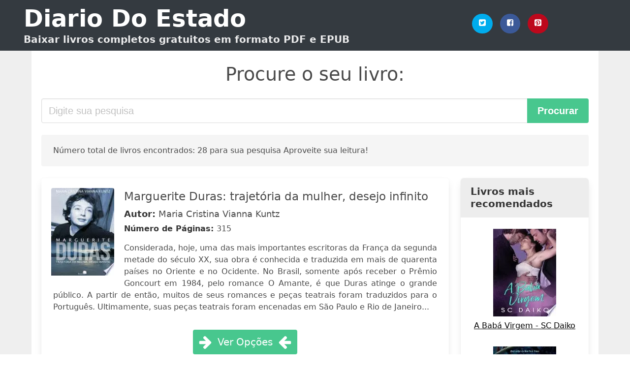

--- FILE ---
content_type: text/html; charset=UTF-8
request_url: https://diariodoestado.com/sobre-a-escrita.html
body_size: 16580
content:
<!doctype html>
<html lang="pt">

<head>
    
            <meta http-equiv="Content-Type" content="text/html; charset=UTF-8" />

<title>Baixar livro  Sobre A Escrita [PDF / EPUB]</title>

<meta http-equiv="X-UA-Compatible" content="IE=edge" />
<meta name="viewport" content="width=device-width,minimum-scale=1,initial-scale=1" />

    <meta name="robots" content="max-snippet:-1, max-image-preview:large, max-video-preview:-1" />

    <link rel="amphtml" href="https://diariodoestado.com/amp/sobre-a-escrita.html" />

<meta name="description" content="Baixar livro  Marguerite Duras: trajetória da mulher, desejo infinito .. Maria Cristina Vianna Kuntz. Considerada, hoje, uma das mais importantes escritoras da França da segunda metade do século XX,..." />
<meta name="keywords" content="sobre a escrita, Maria Cristina Vianna Kuntz, downloads, livros, grátis, pdf, brasil, portugal, ebooks, literatura, romances" />
<link rel="canonical" href="https://diariodoestado.com/sobre-a-escrita.html" />
<link rel="shortcut icon" type="image/x-icon" href="[data-uri]"  />
<link rel="stylesheet" href="/css/my.css?v=59" type="text/css" media="all" />

<meta name="thumbnail" content="https://diariodoestado.com/images/libro/marguerite-duras-trajetoria-da-mulher-desejo-infinito-id-mBQGBAAAQBAJ.jpg" />
<meta property="og:url" content="https://diariodoestado.com/sobre-a-escrita.html" />
<meta property="og:site_name" content="Diario Do Estado" />
<meta property="og:locale" content="pt_PT" />
<meta property="og:type" content="article" />
<meta property="og:title" content="Baixar livro  Sobre A Escrita [PDF / EPUB]" />
<meta property="og:description" content="Baixar livro  Marguerite Duras: trajetória da mulher, desejo infinito .. Maria Cristina Vianna Kuntz. Considerada, hoje, uma das mais importantes escritoras da França da segunda metade do século XX,..." />
<meta property="og:image" content="https://diariodoestado.com/images/libro/marguerite-duras-trajetoria-da-mulher-desejo-infinito-id-mBQGBAAAQBAJ.jpg" />
<meta property="og:image:secure_url" content="https://diariodoestado.com/images/libro/marguerite-duras-trajetoria-da-mulher-desejo-infinito-id-mBQGBAAAQBAJ.jpg" />


<!-- Global site tag (gtag.js) - Google Analytics -->
<script async src="https://www.googletagmanager.com/gtag/js?id=G-XBLL770V82"></script>
<script>
    window.dataLayer = window.dataLayer || [];
    function gtag(){dataLayer.push(arguments);}
    gtag('js', new Date());

    gtag('config', 'G-XBLL770V82');
</script>



    <script src="https://cdn.usefathom.com/script.js" data-site="QODNMMDY" defer></script>
    
   


    
</head>

<body>



    <header class="hero is-primary is-fullwidth" >
        <div class="hero-body" id="myheader">
            <div class="columns is-multiline is-mobile">
                <div class="column container is-9">

                    <h1 class="title is-1"><a title="Livros gratuitos em download direto para leitura" href="/">Diario Do Estado</a></h1>

                    <h2 class="subtitle">Baixar livros completos gratuitos em formato PDF e EPUB</h2>

                </div>

                <div class="column container" id="mysocial">
                    <a rel="noopener noreferrer nofollow" aria-label="Twitter" target="_blank" href="https://twitter.com/home?status=Ebook+https%3A%2F%2Fdiariodoestado.com%2Fsobre-a-escrita.html+%23ebook" class="icon-button icono-twitter">
<svg class="icon icon-twitter-square"><use xlink:href="#icon-twitter-square"></use></svg>
</a>

<a rel="noopener noreferrer nofollow" aria-label="Facebook" target="_blank" href="https://www.facebook.com/sharer/sharer.php?u=https%3A%2F%2Fdiariodoestado.com%2Fsobre-a-escrita.html" class="icon-button icono-facebook">
<svg class="icon icon-facebook-square"><use xlink:href="#icon-facebook-square"></use></svg>
</a>

<a rel="noopener noreferrer nofollow" aria-label="Pinterest" target="_blank" href="http://pinterest.com/pin/create/button/?url=https%3A%2F%2Fdiariodoestado.com%2Fsobre-a-escrita.html" class="icon-button icono-pinterest">
<svg class="icon icon-pinterest-square"><use xlink:href="#icon-pinterest-square"></use></svg>
</a>
                </div>

            </div> <!-- columns-->
        </div><!-- hero-body -->
    </header>


    <div class="container is-fullwidth" id="mycontent">

            <h3 id="mysearch">
    Procure o seu livro:</h3>

<div class="columns">

            <form action="/" method="POST" class="column is-12">

        <div class="field has-addons">

            <div class="control is-expanded">
                <input aria-label="Search" class="input is-medium" type="text" name="SEARCH" placeholder="Digite sua pesquisa">
            </div>

            <div class="control">
                <input id="boton-buscar" class="button is-medium is-success" type="submit" value="Procurar" />
            </div>

        </div>

    </form>

</div>        
        
    <div class="notification">

        Número total de livros encontrados: 28 para sua pesquisa Aproveite sua leitura!    </div>




    <div class="columns">

    <section id="mybooks" class="column is-9">

        
            
                <article class="card mybookcard">

                    <div class="card-image">

                        <figure class="image">

                                                            <picture><source srcset="https://img.diariodoestado.com/images/libro/marguerite-duras-trajetoria-da-mulher-desejo-infinito-id-mBQGBAAAQBAJ.webp" type="image/webp" /><img class="mycover" loading="lazy" height="178" width="128" src="https://img.diariodoestado.com/images/libro/marguerite-duras-trajetoria-da-mulher-desejo-infinito-id-mBQGBAAAQBAJ.jpg" alt="Marguerite Duras: trajetória da mulher, desejo infinito"/></picture>                            
                        </figure>
                    </div>

                    <div class="card-content">

                        <header>

                            <h2>
                                Marguerite Duras: trajetória da mulher, desejo infinito                            </h2>

                                                            <h3><strong>Autor: </strong> Maria Cristina Vianna Kuntz</h3>
                            


                            <strong>Número de Páginas: </strong>315

                        </header>


                        
                            <p>
                                Considerada, hoje, uma das mais importantes escritoras da França da segunda metade do século XX, sua obra é conhecida e traduzida em mais de quarenta países no Oriente e no Ocidente. No Brasil, somente após receber o Prêmio Goncourt em 1984, pelo romance O Amante, é que Duras atinge o grande público. A partir de então, muitos de seus romances e peças teatrais foram traduzidos para o Português. Ultimamente, suas peças teatrais foram encenadas em São Paulo e Rio de Janeiro...                            </p>

                        


                    </div>

                    <footer>

                        <div class="mybuttons">

                            

                                <a class="button is-medium is-success" title="Marguerite Duras: trajetória da mulher, desejo infinito"  href="javascript:myopen('mBQGBAAAQBAJ',1,'Marguerite+Duras%3A+trajet%C3%B3ria+da+mulher%2C+desejo+infinito')" >
                                    <svg class="icon icon-arrow-right"><use xlink:href="#icon-arrow-right"></use></svg>
                                    <span>Ver Opções</span>
                                    <svg class="icon icon-arrow-left"><use xlink:href="#icon-arrow-left"></use></svg>
                                </a>


                            
                        </div>


                        <div class="card-footer">

                                <span class="card-footer-item">
                                        <a rel="noopener noreferrer nofollow" aria-label="Facebook" target="_blank" href="https://www.facebook.com/sharer/sharer.php?u=https://diariodoestado.com/images/libro/marguerite-duras-trajetoria-da-mulher-desejo-infinito-id-mBQGBAAAQBAJ.jpg" class="button icono-facebook" onclick="gtag('event', 'click facebook');" >
                                        <svg class="icon icon-facebook-square"><use xlink:href="#icon-facebook-square"></use></svg>
                                        </a>
                                </span>

                                <span class="card-footer-item">
                                        <a rel="noopener noreferrer nofollow" aria-label="Twitter" target="_blank" href="https://twitter.com/home?status=https%3A%2F%2Fdiariodoestado.com%2Fimages%2Flibro%2Fmarguerite-duras-trajetoria-da-mulher-desejo-infinito-id-mBQGBAAAQBAJ.jpg" class="button icono-twitter" onclick="gtag('event', 'click twitter');"  >
                                        <svg class="icon icon-twitter-square"><use xlink:href="#icon-twitter-square"></use></svg>
                                        </a>
                                </span>

                                <span class="card-footer-item">
                                    <a rel="noopener noreferrer nofollow" aria-label="Whatsapp" target="_blank" href="whatsapp://send?text=https://diariodoestado.com/images/libro/marguerite-duras-trajetoria-da-mulher-desejo-infinito-id-mBQGBAAAQBAJ.jpg" class="button icono-whastapp" data-action="share/whatsapp/share" onclick="gtag('event', 'click whatsapp');"  >
                                    <svg class="icon icon-whatsapp"><use xlink:href="#icon-whatsapp"></use></svg>
                                    </a>
                                </span>

                                <span class="card-footer-item">
                                    <a rel="noopener noreferrer nofollow" aria-label="Pinterest" target="_blank" href="http://pinterest.com/pin/create/button/?url=https://diariodoestado.com/images/libro/marguerite-duras-trajetoria-da-mulher-desejo-infinito-id-mBQGBAAAQBAJ.jpg" class="button icono-pinterest" data-action="share/whatsapp/share" onclick="gtag('event', 'click whatsapp');"  >
                                    <svg class="icon icon-pinterest-square"><use xlink:href="#icon-pinterest-square"></use></svg>
                                    </a>
                                </span>

                        </div>



                    </footer>




                </article>


        
            
                <article class="card mybookcard">

                    <div class="card-image">

                        <figure class="image">

                                                            <picture><source srcset="https://img.diariodoestado.com/images/libro/educacao-e-cultura-face-aos-desafios-do-mundo-moderno-e-contemporaneo-id-PbFZBAAAQBAJ.webp" type="image/webp" /><img class="mycover" loading="lazy" height="178" width="128" src="https://img.diariodoestado.com/images/libro/educacao-e-cultura-face-aos-desafios-do-mundo-moderno-e-contemporaneo-id-PbFZBAAAQBAJ.jpg" alt="Educação e Cultura face aos desafios do mundo moderno e contemporâneo"/></picture>                            
                        </figure>
                    </div>

                    <div class="card-content">

                        <header>

                            <h2>
                                Educação e Cultura face aos desafios do mundo moderno e contemporâneo                            </h2>

                                                            <h3><strong>Autor: </strong> Elizabeth Miranda De Lima , Luciana Marino Do Nascimento , Luciete Basto De Andrade Albuquerque</h3>
                            


                            <strong>Número de Páginas: </strong>244

                        </header>


                        
                            <p>
                                A coletânea Educação e Cultura face aos desafios do mundo moderno e contemporâneo, organizada pela professora Luciana Marino do Nascimento, traz um conjunto de textos de professores e pesquisadores de universidades, sobretudo da Universidade Federal do Acre, acerca da Educação Escolar. Esses textos contêm desde dados acerca da Educação escolar primária do início do século passado até análise das políticas de alterações dos currículos de cursos universitários da década de 1990, passando por discussões pertinentes à educação inclusiva e à educação a distância; esses temas são tratados de perspectivas histórica, sociológica, psicológica e pedagógica. Se há diversidade de temas, eles são internamente associados, sem que haja necessariamente intenção dessa relação. Assim, em um dos textos, há a informação que nas escolas do início do século passado encontra-se a tendência a incluir alunos de ambos os sexos e jovens e adultos que possam ter dificuldade de frequentar a escola durante o dia, prenunciando a atual discussão sobre a educação inclusiva apresentada em outros textos; em um texto que analisa gestões de governadores do Estado do...                            </p>

                        


                    </div>

                    <footer>

                        <div class="mybuttons">

                            

                                <a class="button is-medium is-success" title="Educação e Cultura face aos desafios do mundo moderno e contemporâneo"  href="javascript:myopen('PbFZBAAAQBAJ',1,'Educa%C3%A7%C3%A3o+e+Cultura+face+aos+desafios+do+mundo+moderno+e+contempor%C3%A2neo')" >
                                    <svg class="icon icon-arrow-right"><use xlink:href="#icon-arrow-right"></use></svg>
                                    <span>Ver Opções</span>
                                    <svg class="icon icon-arrow-left"><use xlink:href="#icon-arrow-left"></use></svg>
                                </a>


                            
                        </div>


                        <div class="card-footer">

                                <span class="card-footer-item">
                                        <a rel="noopener noreferrer nofollow" aria-label="Facebook" target="_blank" href="https://www.facebook.com/sharer/sharer.php?u=https://diariodoestado.com/images/libro/educacao-e-cultura-face-aos-desafios-do-mundo-moderno-e-contemporaneo-id-PbFZBAAAQBAJ.jpg" class="button icono-facebook" onclick="gtag('event', 'click facebook');" >
                                        <svg class="icon icon-facebook-square"><use xlink:href="#icon-facebook-square"></use></svg>
                                        </a>
                                </span>

                                <span class="card-footer-item">
                                        <a rel="noopener noreferrer nofollow" aria-label="Twitter" target="_blank" href="https://twitter.com/home?status=https%3A%2F%2Fdiariodoestado.com%2Fimages%2Flibro%2Feducacao-e-cultura-face-aos-desafios-do-mundo-moderno-e-contemporaneo-id-PbFZBAAAQBAJ.jpg" class="button icono-twitter" onclick="gtag('event', 'click twitter');"  >
                                        <svg class="icon icon-twitter-square"><use xlink:href="#icon-twitter-square"></use></svg>
                                        </a>
                                </span>

                                <span class="card-footer-item">
                                    <a rel="noopener noreferrer nofollow" aria-label="Whatsapp" target="_blank" href="whatsapp://send?text=https://diariodoestado.com/images/libro/educacao-e-cultura-face-aos-desafios-do-mundo-moderno-e-contemporaneo-id-PbFZBAAAQBAJ.jpg" class="button icono-whastapp" data-action="share/whatsapp/share" onclick="gtag('event', 'click whatsapp');"  >
                                    <svg class="icon icon-whatsapp"><use xlink:href="#icon-whatsapp"></use></svg>
                                    </a>
                                </span>

                                <span class="card-footer-item">
                                    <a rel="noopener noreferrer nofollow" aria-label="Pinterest" target="_blank" href="http://pinterest.com/pin/create/button/?url=https://diariodoestado.com/images/libro/educacao-e-cultura-face-aos-desafios-do-mundo-moderno-e-contemporaneo-id-PbFZBAAAQBAJ.jpg" class="button icono-pinterest" data-action="share/whatsapp/share" onclick="gtag('event', 'click whatsapp');"  >
                                    <svg class="icon icon-pinterest-square"><use xlink:href="#icon-pinterest-square"></use></svg>
                                    </a>
                                </span>

                        </div>



                    </footer>




                </article>


        
            
                <article class="card mybookcard">

                    <div class="card-image">

                        <figure class="image">

                                                            <picture><source srcset="https://img.diariodoestado.com/images/libro/letramento-escolar-e-cotidiano-analise-de-experiencias-sobre-praticas-de-letramento-a-luz-da-critica-cultural-id-Q3ePBAAAQBAJ.webp" type="image/webp" /><img class="mycover" loading="lazy" height="178" width="128" src="https://img.diariodoestado.com/images/libro/letramento-escolar-e-cotidiano-analise-de-experiencias-sobre-praticas-de-letramento-a-luz-da-critica-cultural-id-Q3ePBAAAQBAJ.jpg" alt="Letramento Escolar e Cotidiano: Análise de experiências sobre práticas de letramento à luz da crítica cultural"/></picture>                            
                        </figure>
                    </div>

                    <div class="card-content">

                        <header>

                            <h2>
                                Letramento Escolar e Cotidiano: Análise de experiências sobre práticas de letramento à luz da crítica cultural                            </h2>

                                                            <h3><strong>Autor: </strong> Úrsula Nascimento De Sousa Cunha </h3>
                            


                            <strong>Número de Páginas: </strong>15

                        </header>


                        
                            <p>
                                O livro propõe uma importante reflexão acerca das práticas de letramento escolar em suas relações com as práticas de letramento do cotidiano. É uma leitura recomendada a todos os professores e gestores educacionais, aos envolvidos em programadas de formação docente, a pesquisadores da área e aos leitores que apreciam um texto bem escrito e instigador, capaz de fazer refletir sobre as relações sociais e sobre os diferentes modos de estar no mundo.                            </p>

                        


                    </div>

                    <footer>

                        <div class="mybuttons">

                            

                                <a class="button is-medium is-success" title="Letramento Escolar e Cotidiano: Análise de experiências sobre práticas de letramento à luz da crítica cultural"  href="javascript:myopen('Q3ePBAAAQBAJ',1,'Letramento+Escolar+e+Cotidiano%3A+An%C3%A1lise+de+experi%C3%AAncias+sobre+pr%C3%A1ticas+de+letramento+%C3%A0+luz+da+cr%C3%ADtica+cultural')" >
                                    <svg class="icon icon-arrow-right"><use xlink:href="#icon-arrow-right"></use></svg>
                                    <span>Ver Opções</span>
                                    <svg class="icon icon-arrow-left"><use xlink:href="#icon-arrow-left"></use></svg>
                                </a>


                            
                        </div>


                        <div class="card-footer">

                                <span class="card-footer-item">
                                        <a rel="noopener noreferrer nofollow" aria-label="Facebook" target="_blank" href="https://www.facebook.com/sharer/sharer.php?u=https://diariodoestado.com/images/libro/letramento-escolar-e-cotidiano-analise-de-experiencias-sobre-praticas-de-letramento-a-luz-da-critica-cultural-id-Q3ePBAAAQBAJ.jpg" class="button icono-facebook" onclick="gtag('event', 'click facebook');" >
                                        <svg class="icon icon-facebook-square"><use xlink:href="#icon-facebook-square"></use></svg>
                                        </a>
                                </span>

                                <span class="card-footer-item">
                                        <a rel="noopener noreferrer nofollow" aria-label="Twitter" target="_blank" href="https://twitter.com/home?status=https%3A%2F%2Fdiariodoestado.com%2Fimages%2Flibro%2Fletramento-escolar-e-cotidiano-analise-de-experiencias-sobre-praticas-de-letramento-a-luz-da-critica-cultural-id-Q3ePBAAAQBAJ.jpg" class="button icono-twitter" onclick="gtag('event', 'click twitter');"  >
                                        <svg class="icon icon-twitter-square"><use xlink:href="#icon-twitter-square"></use></svg>
                                        </a>
                                </span>

                                <span class="card-footer-item">
                                    <a rel="noopener noreferrer nofollow" aria-label="Whatsapp" target="_blank" href="whatsapp://send?text=https://diariodoestado.com/images/libro/letramento-escolar-e-cotidiano-analise-de-experiencias-sobre-praticas-de-letramento-a-luz-da-critica-cultural-id-Q3ePBAAAQBAJ.jpg" class="button icono-whastapp" data-action="share/whatsapp/share" onclick="gtag('event', 'click whatsapp');"  >
                                    <svg class="icon icon-whatsapp"><use xlink:href="#icon-whatsapp"></use></svg>
                                    </a>
                                </span>

                                <span class="card-footer-item">
                                    <a rel="noopener noreferrer nofollow" aria-label="Pinterest" target="_blank" href="http://pinterest.com/pin/create/button/?url=https://diariodoestado.com/images/libro/letramento-escolar-e-cotidiano-analise-de-experiencias-sobre-praticas-de-letramento-a-luz-da-critica-cultural-id-Q3ePBAAAQBAJ.jpg" class="button icono-pinterest" data-action="share/whatsapp/share" onclick="gtag('event', 'click whatsapp');"  >
                                    <svg class="icon icon-pinterest-square"><use xlink:href="#icon-pinterest-square"></use></svg>
                                    </a>
                                </span>

                        </div>



                    </footer>




                </article>


        
            
                <article class="card mybookcard">

                    <div class="card-image">

                        <figure class="image">

                                                            <picture><source srcset="https://img.diariodoestado.com/images/libro/leitura-e-escrita-no-contexto-escolar-contemporaneo-id-gCmLBAAAQBAJ.webp" type="image/webp" /><img class="mycover" loading="lazy" height="178" width="128" src="https://img.diariodoestado.com/images/libro/leitura-e-escrita-no-contexto-escolar-contemporaneo-id-gCmLBAAAQBAJ.jpg" alt="Leitura e Escrita no Contexto Escolar Contemporâneo"/></picture>                            
                        </figure>
                    </div>

                    <div class="card-content">

                        <header>

                            <h2>
                                Leitura e Escrita no Contexto Escolar Contemporâneo                            </h2>

                                                            <h3><strong>Autor: </strong> Elisângela De Melo Paes Leme Menezes </h3>
                            


                            <strong>Número de Páginas: </strong>15

                        </header>


                        
                            <p>
                                Esta obra é resultado da busca pelo entendimento e por respostas satisfatórias para as diversas características que envolvem a aprendizagem. Tais características estão relacionadas ao ser que aprende: quem é, com quem aprende, o que aprende, como aprende e como é o seu contexto social. Baseando-se em sua vivência e em estudos teóricos, a autora almeja contribuir com os vários personagens envolvidos na educação da criança, desde a família até o corpo docente e os demais funcionários da escola.                            </p>

                        


                    </div>

                    <footer>

                        <div class="mybuttons">

                            

                                <a class="button is-medium is-success" title="Leitura e Escrita no Contexto Escolar Contemporâneo"  href="javascript:myopen('gCmLBAAAQBAJ',1,'Leitura+e+Escrita+no+Contexto+Escolar+Contempor%C3%A2neo')" >
                                    <svg class="icon icon-arrow-right"><use xlink:href="#icon-arrow-right"></use></svg>
                                    <span>Ver Opções</span>
                                    <svg class="icon icon-arrow-left"><use xlink:href="#icon-arrow-left"></use></svg>
                                </a>


                            
                        </div>


                        <div class="card-footer">

                                <span class="card-footer-item">
                                        <a rel="noopener noreferrer nofollow" aria-label="Facebook" target="_blank" href="https://www.facebook.com/sharer/sharer.php?u=https://diariodoestado.com/images/libro/leitura-e-escrita-no-contexto-escolar-contemporaneo-id-gCmLBAAAQBAJ.jpg" class="button icono-facebook" onclick="gtag('event', 'click facebook');" >
                                        <svg class="icon icon-facebook-square"><use xlink:href="#icon-facebook-square"></use></svg>
                                        </a>
                                </span>

                                <span class="card-footer-item">
                                        <a rel="noopener noreferrer nofollow" aria-label="Twitter" target="_blank" href="https://twitter.com/home?status=https%3A%2F%2Fdiariodoestado.com%2Fimages%2Flibro%2Fleitura-e-escrita-no-contexto-escolar-contemporaneo-id-gCmLBAAAQBAJ.jpg" class="button icono-twitter" onclick="gtag('event', 'click twitter');"  >
                                        <svg class="icon icon-twitter-square"><use xlink:href="#icon-twitter-square"></use></svg>
                                        </a>
                                </span>

                                <span class="card-footer-item">
                                    <a rel="noopener noreferrer nofollow" aria-label="Whatsapp" target="_blank" href="whatsapp://send?text=https://diariodoestado.com/images/libro/leitura-e-escrita-no-contexto-escolar-contemporaneo-id-gCmLBAAAQBAJ.jpg" class="button icono-whastapp" data-action="share/whatsapp/share" onclick="gtag('event', 'click whatsapp');"  >
                                    <svg class="icon icon-whatsapp"><use xlink:href="#icon-whatsapp"></use></svg>
                                    </a>
                                </span>

                                <span class="card-footer-item">
                                    <a rel="noopener noreferrer nofollow" aria-label="Pinterest" target="_blank" href="http://pinterest.com/pin/create/button/?url=https://diariodoestado.com/images/libro/leitura-e-escrita-no-contexto-escolar-contemporaneo-id-gCmLBAAAQBAJ.jpg" class="button icono-pinterest" data-action="share/whatsapp/share" onclick="gtag('event', 'click whatsapp');"  >
                                    <svg class="icon icon-pinterest-square"><use xlink:href="#icon-pinterest-square"></use></svg>
                                    </a>
                                </span>

                        </div>



                    </footer>




                </article>


        
            
                <article class="card mybookcard">

                    <div class="card-image">

                        <figure class="image">

                                                            <picture><source srcset="https://img.diariodoestado.com/images/libro/formas-e-linguagens-id-Gm4vAAAAYAAJ.webp" type="image/webp" /><img class="mycover" loading="lazy" height="178" width="128" src="https://img.diariodoestado.com/images/libro/formas-e-linguagens-id-Gm4vAAAAYAAJ.jpg" alt="Formas e linguagens"/></picture>                            
                        </figure>
                    </div>

                    <div class="card-content">

                        <header>

                            <h2>
                                Formas e linguagens                            </h2>

                            


                            <strong>Número de Páginas: </strong>926

                        </header>


                        


                    </div>

                    <footer>

                        <div class="mybuttons">

                            

                                <a class="button is-medium is-success" title="Formas e linguagens"  href="javascript:myopen('Gm4vAAAAYAAJ',1,'Formas+e+linguagens')" >
                                    <svg class="icon icon-arrow-right"><use xlink:href="#icon-arrow-right"></use></svg>
                                    <span>Ver Opções</span>
                                    <svg class="icon icon-arrow-left"><use xlink:href="#icon-arrow-left"></use></svg>
                                </a>


                            
                        </div>


                        <div class="card-footer">

                                <span class="card-footer-item">
                                        <a rel="noopener noreferrer nofollow" aria-label="Facebook" target="_blank" href="https://www.facebook.com/sharer/sharer.php?u=https://diariodoestado.com/images/libro/formas-e-linguagens-id-Gm4vAAAAYAAJ.jpg" class="button icono-facebook" onclick="gtag('event', 'click facebook');" >
                                        <svg class="icon icon-facebook-square"><use xlink:href="#icon-facebook-square"></use></svg>
                                        </a>
                                </span>

                                <span class="card-footer-item">
                                        <a rel="noopener noreferrer nofollow" aria-label="Twitter" target="_blank" href="https://twitter.com/home?status=https%3A%2F%2Fdiariodoestado.com%2Fimages%2Flibro%2Fformas-e-linguagens-id-Gm4vAAAAYAAJ.jpg" class="button icono-twitter" onclick="gtag('event', 'click twitter');"  >
                                        <svg class="icon icon-twitter-square"><use xlink:href="#icon-twitter-square"></use></svg>
                                        </a>
                                </span>

                                <span class="card-footer-item">
                                    <a rel="noopener noreferrer nofollow" aria-label="Whatsapp" target="_blank" href="whatsapp://send?text=https://diariodoestado.com/images/libro/formas-e-linguagens-id-Gm4vAAAAYAAJ.jpg" class="button icono-whastapp" data-action="share/whatsapp/share" onclick="gtag('event', 'click whatsapp');"  >
                                    <svg class="icon icon-whatsapp"><use xlink:href="#icon-whatsapp"></use></svg>
                                    </a>
                                </span>

                                <span class="card-footer-item">
                                    <a rel="noopener noreferrer nofollow" aria-label="Pinterest" target="_blank" href="http://pinterest.com/pin/create/button/?url=https://diariodoestado.com/images/libro/formas-e-linguagens-id-Gm4vAAAAYAAJ.jpg" class="button icono-pinterest" data-action="share/whatsapp/share" onclick="gtag('event', 'click whatsapp');"  >
                                    <svg class="icon icon-pinterest-square"><use xlink:href="#icon-pinterest-square"></use></svg>
                                    </a>
                                </span>

                        </div>



                    </footer>




                </article>


        
            
                <article class="card mybookcard">

                    <div class="card-image">

                        <figure class="image">

                                                            <picture><source srcset="https://img.diariodoestado.com/images/libro/poesias-de-antonio-botelho-id-jZSsHBI82DwC.webp" type="image/webp" /><img class="mycover" loading="lazy" height="178" width="128" src="https://img.diariodoestado.com/images/libro/poesias-de-antonio-botelho-id-jZSsHBI82DwC.jpg" alt="Poesias de António Botelho"/></picture>                            
                        </figure>
                    </div>

                    <div class="card-content">

                        <header>

                            <h2>
                                Poesias de António Botelho                            </h2>

                                                            <h3><strong>Autor: </strong> Roberto Lopes Botelho</h3>
                            


                            <strong>Número de Páginas: </strong>155

                        </header>


                        
                            <p>
                                António Botelho é um pseudónio de Roberto Lopes Botelho que se auto-designa de "Um Pensador na Noite" e que vive na consciência máxima de tudo o que o rodeia e sobre isso reflecte, para consigo mesmo, a todos os escassos instantes através dos seus registos poéticos que teimam em nunca ser desprovidos de inspiração máxima.NOTA: NA COMPRA DESTE LIVRO, TEM DIREITO A PEDIR AO AUTOR QUE ESCREVA UMA POEMA EXCLUSIVO PARA SI, INCLUINDO PALAVRAS Ã SUA ESCOLHA, PARA OFERECER A ALGUÃM DE QUEM GOSTE MUITO OU PARA O FIM QUE DESEJAR!!! APROVEITE A OFERTA!!!!!                            </p>

                        


                    </div>

                    <footer>

                        <div class="mybuttons">

                            

                                <a class="button is-medium is-success" title="Poesias de António Botelho"  href="javascript:myopen('jZSsHBI82DwC',1,'Poesias+de+Ant%C3%B3nio+Botelho')" >
                                    <svg class="icon icon-arrow-right"><use xlink:href="#icon-arrow-right"></use></svg>
                                    <span>Ver Opções</span>
                                    <svg class="icon icon-arrow-left"><use xlink:href="#icon-arrow-left"></use></svg>
                                </a>


                            
                        </div>


                        <div class="card-footer">

                                <span class="card-footer-item">
                                        <a rel="noopener noreferrer nofollow" aria-label="Facebook" target="_blank" href="https://www.facebook.com/sharer/sharer.php?u=https://diariodoestado.com/images/libro/poesias-de-antonio-botelho-id-jZSsHBI82DwC.jpg" class="button icono-facebook" onclick="gtag('event', 'click facebook');" >
                                        <svg class="icon icon-facebook-square"><use xlink:href="#icon-facebook-square"></use></svg>
                                        </a>
                                </span>

                                <span class="card-footer-item">
                                        <a rel="noopener noreferrer nofollow" aria-label="Twitter" target="_blank" href="https://twitter.com/home?status=https%3A%2F%2Fdiariodoestado.com%2Fimages%2Flibro%2Fpoesias-de-antonio-botelho-id-jZSsHBI82DwC.jpg" class="button icono-twitter" onclick="gtag('event', 'click twitter');"  >
                                        <svg class="icon icon-twitter-square"><use xlink:href="#icon-twitter-square"></use></svg>
                                        </a>
                                </span>

                                <span class="card-footer-item">
                                    <a rel="noopener noreferrer nofollow" aria-label="Whatsapp" target="_blank" href="whatsapp://send?text=https://diariodoestado.com/images/libro/poesias-de-antonio-botelho-id-jZSsHBI82DwC.jpg" class="button icono-whastapp" data-action="share/whatsapp/share" onclick="gtag('event', 'click whatsapp');"  >
                                    <svg class="icon icon-whatsapp"><use xlink:href="#icon-whatsapp"></use></svg>
                                    </a>
                                </span>

                                <span class="card-footer-item">
                                    <a rel="noopener noreferrer nofollow" aria-label="Pinterest" target="_blank" href="http://pinterest.com/pin/create/button/?url=https://diariodoestado.com/images/libro/poesias-de-antonio-botelho-id-jZSsHBI82DwC.jpg" class="button icono-pinterest" data-action="share/whatsapp/share" onclick="gtag('event', 'click whatsapp');"  >
                                    <svg class="icon icon-pinterest-square"><use xlink:href="#icon-pinterest-square"></use></svg>
                                    </a>
                                </span>

                        </div>



                    </footer>




                </article>


        
            
                <article class="card mybookcard">

                    <div class="card-image">

                        <figure class="image">

                                                            <picture><source srcset="https://img.diariodoestado.com/images/libro/o-uso-de-adverbios-deiticos-espaciais-na-producao-escrita-de-aprendizes-de-alemao-como-lingua-estrangeira-em-escolas-teuto-brasileiras-de-sao-paulo-id-Vpv_d8oR2W0C.webp" type="image/webp" /><img class="mycover" loading="lazy" height="178" width="128" src="https://img.diariodoestado.com/images/libro/o-uso-de-adverbios-deiticos-espaciais-na-producao-escrita-de-aprendizes-de-alemao-como-lingua-estrangeira-em-escolas-teuto-brasileiras-de-sao-paulo-id-Vpv_d8oR2W0C.jpg" alt="O uso de advérbios dêiticos espaciais na produção escrita de aprendizes de alemão como língua estrangeira em escolas teuto-brasileiras de São Paulo"/></picture>                            
                        </figure>
                    </div>

                    <div class="card-content">

                        <header>

                            <h2>
                                O uso de advérbios dêiticos espaciais na produção escrita de aprendizes de alemão como língua estrangeira em escolas teuto-brasileiras de São Paulo                            </h2>

                                                            <h3><strong>Autor: </strong> Alessandra Castilho Da Costa</h3>
                            


                            <strong>Número de Páginas: </strong>109

                        </header>


                        
                            <p>
                                Thesis (M.A.) from the year 1999 in the subject Didactics - German - German as a Foreign Language, grade: summa cum laude, University of Sao Paulo; Department of philosophy (Letras e Ciências Humanas), language: Portugues, abstract: Die vorliegende Magisterarbeit untersucht die Verwendung der deutschen ortsdeiktischen Adverbien hier, da und dort, durch Schüler der 8. bis 11. Klasse aus drei deutsch-brasilianischen Schulen in São Paulo. Die Untersuchung basiert auf einem Korpus von Aufsätzen, die von Informanten aus drei Populationen - Muttersprachler und Fremdsprachler des Deutschen sowie eine gemischte Gruppe - in deutscher Sprache geschrieben wurden. Die Analyse verwendet theoretische Modelle der Deixis, des Zweitspracherwerbs und der Textlinguistik, insbesondere der Kohäsion und der Texttypologie. Die Untersuchung wurde in vier Phasen organisiert. Als erster Schritt wurden die Daten gesammelt und getippt. Nachfolgend wurden alle Vorkommen von hier, da und dort im Korpus markiert. Drittens wurden die Vorkommen quantifiziert und in Beziehung auf die deiktischen Modi, in den sie vorkommen, klassifiziert: Realdeixis, Phorik und Textdeixis. Schließlich wurden die Ergebnisse im ...                            </p>

                        


                    </div>

                    <footer>

                        <div class="mybuttons">

                            

                                <a class="button is-medium is-success" title="O uso de advérbios dêiticos espaciais na produção escrita de aprendizes de alemão como língua estrangeira em escolas teuto brasileiras de São Paulo"  href="javascript:myopen('Vpv_d8oR2W0C',1,'O+uso+de+adv%C3%A9rbios+d%C3%AAiticos+espaciais+na+produ%C3%A7%C3%A3o+escrita+de+aprendizes+de+alem%C3%A3o+como+l%C3%ADngua+estrangeira+em+escolas+teuto+brasileiras+de+S%C3%A3o+Paulo')" >
                                    <svg class="icon icon-arrow-right"><use xlink:href="#icon-arrow-right"></use></svg>
                                    <span>Ver Opções</span>
                                    <svg class="icon icon-arrow-left"><use xlink:href="#icon-arrow-left"></use></svg>
                                </a>


                            
                        </div>


                        <div class="card-footer">

                                <span class="card-footer-item">
                                        <a rel="noopener noreferrer nofollow" aria-label="Facebook" target="_blank" href="https://www.facebook.com/sharer/sharer.php?u=https://diariodoestado.com/images/libro/o-uso-de-adverbios-deiticos-espaciais-na-producao-escrita-de-aprendizes-de-alemao-como-lingua-estrangeira-em-escolas-teuto-brasileiras-de-sao-paulo-id-Vpv_d8oR2W0C.jpg" class="button icono-facebook" onclick="gtag('event', 'click facebook');" >
                                        <svg class="icon icon-facebook-square"><use xlink:href="#icon-facebook-square"></use></svg>
                                        </a>
                                </span>

                                <span class="card-footer-item">
                                        <a rel="noopener noreferrer nofollow" aria-label="Twitter" target="_blank" href="https://twitter.com/home?status=https%3A%2F%2Fdiariodoestado.com%2Fimages%2Flibro%2Fo-uso-de-adverbios-deiticos-espaciais-na-producao-escrita-de-aprendizes-de-alemao-como-lingua-estrangeira-em-escolas-teuto-brasileiras-de-sao-paulo-id-Vpv_d8oR2W0C.jpg" class="button icono-twitter" onclick="gtag('event', 'click twitter');"  >
                                        <svg class="icon icon-twitter-square"><use xlink:href="#icon-twitter-square"></use></svg>
                                        </a>
                                </span>

                                <span class="card-footer-item">
                                    <a rel="noopener noreferrer nofollow" aria-label="Whatsapp" target="_blank" href="whatsapp://send?text=https://diariodoestado.com/images/libro/o-uso-de-adverbios-deiticos-espaciais-na-producao-escrita-de-aprendizes-de-alemao-como-lingua-estrangeira-em-escolas-teuto-brasileiras-de-sao-paulo-id-Vpv_d8oR2W0C.jpg" class="button icono-whastapp" data-action="share/whatsapp/share" onclick="gtag('event', 'click whatsapp');"  >
                                    <svg class="icon icon-whatsapp"><use xlink:href="#icon-whatsapp"></use></svg>
                                    </a>
                                </span>

                                <span class="card-footer-item">
                                    <a rel="noopener noreferrer nofollow" aria-label="Pinterest" target="_blank" href="http://pinterest.com/pin/create/button/?url=https://diariodoestado.com/images/libro/o-uso-de-adverbios-deiticos-espaciais-na-producao-escrita-de-aprendizes-de-alemao-como-lingua-estrangeira-em-escolas-teuto-brasileiras-de-sao-paulo-id-Vpv_d8oR2W0C.jpg" class="button icono-pinterest" data-action="share/whatsapp/share" onclick="gtag('event', 'click whatsapp');"  >
                                    <svg class="icon icon-pinterest-square"><use xlink:href="#icon-pinterest-square"></use></svg>
                                    </a>
                                </span>

                        </div>



                    </footer>




                </article>


        
            
                <article class="card mybookcard">

                    <div class="card-image">

                        <figure class="image">

                                                            <picture><source srcset="https://img.diariodoestado.com/images/libro/colscao-id-eLEkAQAAIAAJ.webp" type="image/webp" /><img class="mycover" loading="lazy" height="178" width="128" src="https://img.diariodoestado.com/images/libro/colscao-id-eLEkAQAAIAAJ.jpg" alt="Colȩcão"/></picture>                            
                        </figure>
                    </div>

                    <div class="card-content">

                        <header>

                            <h2>
                                Colȩcão                            </h2>

                            


                            <strong>Número de Páginas: </strong>666

                        </header>


                        


                    </div>

                    <footer>

                        <div class="mybuttons">

                            

                                <a class="button is-medium is-success" title="Colȩcão"  href="javascript:myopen('eLEkAQAAIAAJ',1,'Col%C8%A9c%C3%A3o')" >
                                    <svg class="icon icon-arrow-right"><use xlink:href="#icon-arrow-right"></use></svg>
                                    <span>Ver Opções</span>
                                    <svg class="icon icon-arrow-left"><use xlink:href="#icon-arrow-left"></use></svg>
                                </a>


                            
                        </div>


                        <div class="card-footer">

                                <span class="card-footer-item">
                                        <a rel="noopener noreferrer nofollow" aria-label="Facebook" target="_blank" href="https://www.facebook.com/sharer/sharer.php?u=https://diariodoestado.com/images/libro/colscao-id-eLEkAQAAIAAJ.jpg" class="button icono-facebook" onclick="gtag('event', 'click facebook');" >
                                        <svg class="icon icon-facebook-square"><use xlink:href="#icon-facebook-square"></use></svg>
                                        </a>
                                </span>

                                <span class="card-footer-item">
                                        <a rel="noopener noreferrer nofollow" aria-label="Twitter" target="_blank" href="https://twitter.com/home?status=https%3A%2F%2Fdiariodoestado.com%2Fimages%2Flibro%2Fcolscao-id-eLEkAQAAIAAJ.jpg" class="button icono-twitter" onclick="gtag('event', 'click twitter');"  >
                                        <svg class="icon icon-twitter-square"><use xlink:href="#icon-twitter-square"></use></svg>
                                        </a>
                                </span>

                                <span class="card-footer-item">
                                    <a rel="noopener noreferrer nofollow" aria-label="Whatsapp" target="_blank" href="whatsapp://send?text=https://diariodoestado.com/images/libro/colscao-id-eLEkAQAAIAAJ.jpg" class="button icono-whastapp" data-action="share/whatsapp/share" onclick="gtag('event', 'click whatsapp');"  >
                                    <svg class="icon icon-whatsapp"><use xlink:href="#icon-whatsapp"></use></svg>
                                    </a>
                                </span>

                                <span class="card-footer-item">
                                    <a rel="noopener noreferrer nofollow" aria-label="Pinterest" target="_blank" href="http://pinterest.com/pin/create/button/?url=https://diariodoestado.com/images/libro/colscao-id-eLEkAQAAIAAJ.jpg" class="button icono-pinterest" data-action="share/whatsapp/share" onclick="gtag('event', 'click whatsapp');"  >
                                    <svg class="icon icon-pinterest-square"><use xlink:href="#icon-pinterest-square"></use></svg>
                                    </a>
                                </span>

                        </div>



                    </footer>




                </article>


        
            
                <article class="card mybookcard">

                    <div class="card-image">

                        <figure class="image">

                                                            <picture><source srcset="https://img.diariodoestado.com/images/libro/d-o-gosto-e-d-o-jeito-id-zaExAAAAIAAJ.webp" type="image/webp" /><img class="mycover" loading="lazy" height="178" width="128" src="https://img.diariodoestado.com/images/libro/d-o-gosto-e-d-o-jeito-id-zaExAAAAIAAJ.jpg" alt="D'o gosto e d'o jeito"/></picture>                            
                        </figure>
                    </div>

                    <div class="card-content">

                        <header>

                            <h2>
                                D'o gosto e d'o jeito                            </h2>

                                                            <h3><strong>Autor: </strong> Carlos K. Debrito</h3>
                            


                            <strong>Número de Páginas: </strong>257

                        </header>


                        


                    </div>

                    <footer>

                        <div class="mybuttons">

                            

                                <a class="button is-medium is-success" title="D o gosto e d o jeito"  href="javascript:myopen('zaExAAAAIAAJ',1,'D+o+gosto+e+d+o+jeito')" >
                                    <svg class="icon icon-arrow-right"><use xlink:href="#icon-arrow-right"></use></svg>
                                    <span>Ver Opções</span>
                                    <svg class="icon icon-arrow-left"><use xlink:href="#icon-arrow-left"></use></svg>
                                </a>


                            
                        </div>


                        <div class="card-footer">

                                <span class="card-footer-item">
                                        <a rel="noopener noreferrer nofollow" aria-label="Facebook" target="_blank" href="https://www.facebook.com/sharer/sharer.php?u=https://diariodoestado.com/images/libro/d-o-gosto-e-d-o-jeito-id-zaExAAAAIAAJ.jpg" class="button icono-facebook" onclick="gtag('event', 'click facebook');" >
                                        <svg class="icon icon-facebook-square"><use xlink:href="#icon-facebook-square"></use></svg>
                                        </a>
                                </span>

                                <span class="card-footer-item">
                                        <a rel="noopener noreferrer nofollow" aria-label="Twitter" target="_blank" href="https://twitter.com/home?status=https%3A%2F%2Fdiariodoestado.com%2Fimages%2Flibro%2Fd-o-gosto-e-d-o-jeito-id-zaExAAAAIAAJ.jpg" class="button icono-twitter" onclick="gtag('event', 'click twitter');"  >
                                        <svg class="icon icon-twitter-square"><use xlink:href="#icon-twitter-square"></use></svg>
                                        </a>
                                </span>

                                <span class="card-footer-item">
                                    <a rel="noopener noreferrer nofollow" aria-label="Whatsapp" target="_blank" href="whatsapp://send?text=https://diariodoestado.com/images/libro/d-o-gosto-e-d-o-jeito-id-zaExAAAAIAAJ.jpg" class="button icono-whastapp" data-action="share/whatsapp/share" onclick="gtag('event', 'click whatsapp');"  >
                                    <svg class="icon icon-whatsapp"><use xlink:href="#icon-whatsapp"></use></svg>
                                    </a>
                                </span>

                                <span class="card-footer-item">
                                    <a rel="noopener noreferrer nofollow" aria-label="Pinterest" target="_blank" href="http://pinterest.com/pin/create/button/?url=https://diariodoestado.com/images/libro/d-o-gosto-e-d-o-jeito-id-zaExAAAAIAAJ.jpg" class="button icono-pinterest" data-action="share/whatsapp/share" onclick="gtag('event', 'click whatsapp');"  >
                                    <svg class="icon icon-pinterest-square"><use xlink:href="#icon-pinterest-square"></use></svg>
                                    </a>
                                </span>

                        </div>



                    </footer>




                </article>


        
            
                <article class="card mybookcard">

                    <div class="card-image">

                        <figure class="image">

                                                            <picture><source srcset="https://img.diariodoestado.com/images/libro/raul-brandao-um-intelectual-no-entre-seculos-estudos-para-luci-ruas-id-vr50BAAAQBAJ.webp" type="image/webp" /><img class="mycover" loading="lazy" height="178" width="128" src="https://img.diariodoestado.com/images/libro/raul-brandao-um-intelectual-no-entre-seculos-estudos-para-luci-ruas-id-vr50BAAAQBAJ.jpg" alt="Raul Brandão, um intelectual no entre-séculos (Estudos para Luci Ruas)"/></picture>                            
                        </figure>
                    </div>

                    <div class="card-content">

                        <header>

                            <h2>
                                Raul Brandão, um intelectual no entre-séculos (Estudos para Luci Ruas)                            </h2>

                                                            <h3><strong>Autor: </strong> Otávio Rios</h3>
                            


                            <strong>Número de Páginas: </strong>304

                        </header>


                        
                            <p>
                                Após anos de espera silenciosa, o mercado editorial brasileiro conta agora com este Raul Brandão, um intelectual no entre-séculos (Estudos para Luci Ruas), que vem suprir uma severa lacuna nos estudos sobre a obra de Raul Brandão, escritor português dos finais do século XIX e primeiras décadas do século XX. Experimentador do processo de heteronímia (antes, portanto, de Fernando Pessoa criar os seus famosos heterônimos), e arauto do fim-de-século – com a sua estética e filosofia decadentistas –, Raul Brandão está devidamente estudado neste volume, que reúne 18 ensaios (entre os quais a republicação de um texto da professora Luci Ruas) sobre os mais variados aspectos da arte brandoniana, escritor que pode, indubitavelmente, ser considerado o ponto de viragem para a modernidade, não apenas em Portugal, mas no conjunto das literaturas em língua portuguesa. Passando por quase todas as obras de Raul Brandão, incluindo uma seção específica sobre o seu Teatro – nos quais se fazem constar 4 ensaios –, o livro agora em mãos do leitor figura, desde já, como bibliografia essencial para o estudioso iniciante ou experimentado na literatura brandoniana.                            </p>

                        


                    </div>

                    <footer>

                        <div class="mybuttons">

                            

                                <a class="button is-medium is-success" title="Raul Brandão, um intelectual no entre séculos  Estudos para Luci Ruas"  href="javascript:myopen('vr50BAAAQBAJ',1,'Raul+Brand%C3%A3o%2C+um+intelectual+no+entre+s%C3%A9culos++Estudos+para+Luci+Ruas')" >
                                    <svg class="icon icon-arrow-right"><use xlink:href="#icon-arrow-right"></use></svg>
                                    <span>Ver Opções</span>
                                    <svg class="icon icon-arrow-left"><use xlink:href="#icon-arrow-left"></use></svg>
                                </a>


                            
                        </div>


                        <div class="card-footer">

                                <span class="card-footer-item">
                                        <a rel="noopener noreferrer nofollow" aria-label="Facebook" target="_blank" href="https://www.facebook.com/sharer/sharer.php?u=https://diariodoestado.com/images/libro/raul-brandao-um-intelectual-no-entre-seculos-estudos-para-luci-ruas-id-vr50BAAAQBAJ.jpg" class="button icono-facebook" onclick="gtag('event', 'click facebook');" >
                                        <svg class="icon icon-facebook-square"><use xlink:href="#icon-facebook-square"></use></svg>
                                        </a>
                                </span>

                                <span class="card-footer-item">
                                        <a rel="noopener noreferrer nofollow" aria-label="Twitter" target="_blank" href="https://twitter.com/home?status=https%3A%2F%2Fdiariodoestado.com%2Fimages%2Flibro%2Fraul-brandao-um-intelectual-no-entre-seculos-estudos-para-luci-ruas-id-vr50BAAAQBAJ.jpg" class="button icono-twitter" onclick="gtag('event', 'click twitter');"  >
                                        <svg class="icon icon-twitter-square"><use xlink:href="#icon-twitter-square"></use></svg>
                                        </a>
                                </span>

                                <span class="card-footer-item">
                                    <a rel="noopener noreferrer nofollow" aria-label="Whatsapp" target="_blank" href="whatsapp://send?text=https://diariodoestado.com/images/libro/raul-brandao-um-intelectual-no-entre-seculos-estudos-para-luci-ruas-id-vr50BAAAQBAJ.jpg" class="button icono-whastapp" data-action="share/whatsapp/share" onclick="gtag('event', 'click whatsapp');"  >
                                    <svg class="icon icon-whatsapp"><use xlink:href="#icon-whatsapp"></use></svg>
                                    </a>
                                </span>

                                <span class="card-footer-item">
                                    <a rel="noopener noreferrer nofollow" aria-label="Pinterest" target="_blank" href="http://pinterest.com/pin/create/button/?url=https://diariodoestado.com/images/libro/raul-brandao-um-intelectual-no-entre-seculos-estudos-para-luci-ruas-id-vr50BAAAQBAJ.jpg" class="button icono-pinterest" data-action="share/whatsapp/share" onclick="gtag('event', 'click whatsapp');"  >
                                    <svg class="icon icon-pinterest-square"><use xlink:href="#icon-pinterest-square"></use></svg>
                                    </a>
                                </span>

                        </div>



                    </footer>




                </article>


        
            
                <article class="card mybookcard">

                    <div class="card-image">

                        <figure class="image">

                                                            <picture><source srcset="https://img.diariodoestado.com/images/libro/dialogos-transatlanticos-id--c8tAAAAYAAJ.webp" type="image/webp" /><img class="mycover" loading="lazy" height="178" width="128" src="https://img.diariodoestado.com/images/libro/dialogos-transatlanticos-id--c8tAAAAYAAJ.jpg" alt="Diálogos transatlânticos"/></picture>                            
                        </figure>
                    </div>

                    <div class="card-content">

                        <header>

                            <h2>
                                Diálogos transatlânticos                            </h2>

                                                            <h3><strong>Autor: </strong> Frank Marcon</h3>
                            


                            <strong>Número de Páginas: </strong>188

                        </header>


                        


                    </div>

                    <footer>

                        <div class="mybuttons">

                            

                                <a class="button is-medium is-success" title="Diálogos transatlânticos"  href="javascript:myopen('-c8tAAAAYAAJ',1,'Di%C3%A1logos+transatl%C3%A2nticos')" >
                                    <svg class="icon icon-arrow-right"><use xlink:href="#icon-arrow-right"></use></svg>
                                    <span>Ver Opções</span>
                                    <svg class="icon icon-arrow-left"><use xlink:href="#icon-arrow-left"></use></svg>
                                </a>


                            
                        </div>


                        <div class="card-footer">

                                <span class="card-footer-item">
                                        <a rel="noopener noreferrer nofollow" aria-label="Facebook" target="_blank" href="https://www.facebook.com/sharer/sharer.php?u=https://diariodoestado.com/images/libro/dialogos-transatlanticos-id--c8tAAAAYAAJ.jpg" class="button icono-facebook" onclick="gtag('event', 'click facebook');" >
                                        <svg class="icon icon-facebook-square"><use xlink:href="#icon-facebook-square"></use></svg>
                                        </a>
                                </span>

                                <span class="card-footer-item">
                                        <a rel="noopener noreferrer nofollow" aria-label="Twitter" target="_blank" href="https://twitter.com/home?status=https%3A%2F%2Fdiariodoestado.com%2Fimages%2Flibro%2Fdialogos-transatlanticos-id--c8tAAAAYAAJ.jpg" class="button icono-twitter" onclick="gtag('event', 'click twitter');"  >
                                        <svg class="icon icon-twitter-square"><use xlink:href="#icon-twitter-square"></use></svg>
                                        </a>
                                </span>

                                <span class="card-footer-item">
                                    <a rel="noopener noreferrer nofollow" aria-label="Whatsapp" target="_blank" href="whatsapp://send?text=https://diariodoestado.com/images/libro/dialogos-transatlanticos-id--c8tAAAAYAAJ.jpg" class="button icono-whastapp" data-action="share/whatsapp/share" onclick="gtag('event', 'click whatsapp');"  >
                                    <svg class="icon icon-whatsapp"><use xlink:href="#icon-whatsapp"></use></svg>
                                    </a>
                                </span>

                                <span class="card-footer-item">
                                    <a rel="noopener noreferrer nofollow" aria-label="Pinterest" target="_blank" href="http://pinterest.com/pin/create/button/?url=https://diariodoestado.com/images/libro/dialogos-transatlanticos-id--c8tAAAAYAAJ.jpg" class="button icono-pinterest" data-action="share/whatsapp/share" onclick="gtag('event', 'click whatsapp');"  >
                                    <svg class="icon icon-pinterest-square"><use xlink:href="#icon-pinterest-square"></use></svg>
                                    </a>
                                </span>

                        </div>



                    </footer>




                </article>


        
            
                <article class="card mybookcard">

                    <div class="card-image">

                        <figure class="image">

                                                            <picture><source srcset="https://img.diariodoestado.com/images/libro/fala-e-escrita-em-questao-id-l-YuAAAAYAAJ.webp" type="image/webp" /><img class="mycover" loading="lazy" height="178" width="128" src="https://img.diariodoestado.com/images/libro/fala-e-escrita-em-questao-id-l-YuAAAAYAAJ.jpg" alt="Fala e escrita em questão"/></picture>                            
                        </figure>
                    </div>

                    <div class="card-content">

                        <header>

                            <h2>
                                Fala e escrita em questão                            </h2>

                                                            <h3><strong>Autor: </strong> Dino Preti</h3>
                            


                            <strong>Número de Páginas: </strong>266

                        </header>


                        


                    </div>

                    <footer>

                        <div class="mybuttons">

                            

                                <a class="button is-medium is-success" title="Fala e escrita em questão"  href="javascript:myopen('l-YuAAAAYAAJ',1,'Fala+e+escrita+em+quest%C3%A3o')" >
                                    <svg class="icon icon-arrow-right"><use xlink:href="#icon-arrow-right"></use></svg>
                                    <span>Ver Opções</span>
                                    <svg class="icon icon-arrow-left"><use xlink:href="#icon-arrow-left"></use></svg>
                                </a>


                            
                        </div>


                        <div class="card-footer">

                                <span class="card-footer-item">
                                        <a rel="noopener noreferrer nofollow" aria-label="Facebook" target="_blank" href="https://www.facebook.com/sharer/sharer.php?u=https://diariodoestado.com/images/libro/fala-e-escrita-em-questao-id-l-YuAAAAYAAJ.jpg" class="button icono-facebook" onclick="gtag('event', 'click facebook');" >
                                        <svg class="icon icon-facebook-square"><use xlink:href="#icon-facebook-square"></use></svg>
                                        </a>
                                </span>

                                <span class="card-footer-item">
                                        <a rel="noopener noreferrer nofollow" aria-label="Twitter" target="_blank" href="https://twitter.com/home?status=https%3A%2F%2Fdiariodoestado.com%2Fimages%2Flibro%2Ffala-e-escrita-em-questao-id-l-YuAAAAYAAJ.jpg" class="button icono-twitter" onclick="gtag('event', 'click twitter');"  >
                                        <svg class="icon icon-twitter-square"><use xlink:href="#icon-twitter-square"></use></svg>
                                        </a>
                                </span>

                                <span class="card-footer-item">
                                    <a rel="noopener noreferrer nofollow" aria-label="Whatsapp" target="_blank" href="whatsapp://send?text=https://diariodoestado.com/images/libro/fala-e-escrita-em-questao-id-l-YuAAAAYAAJ.jpg" class="button icono-whastapp" data-action="share/whatsapp/share" onclick="gtag('event', 'click whatsapp');"  >
                                    <svg class="icon icon-whatsapp"><use xlink:href="#icon-whatsapp"></use></svg>
                                    </a>
                                </span>

                                <span class="card-footer-item">
                                    <a rel="noopener noreferrer nofollow" aria-label="Pinterest" target="_blank" href="http://pinterest.com/pin/create/button/?url=https://diariodoestado.com/images/libro/fala-e-escrita-em-questao-id-l-YuAAAAYAAJ.jpg" class="button icono-pinterest" data-action="share/whatsapp/share" onclick="gtag('event', 'click whatsapp');"  >
                                    <svg class="icon icon-pinterest-square"><use xlink:href="#icon-pinterest-square"></use></svg>
                                    </a>
                                </span>

                        </div>



                    </footer>




                </article>


        
            
                <article class="card mybookcard">

                    <div class="card-image">

                        <figure class="image">

                                                            <picture><source srcset="https://img.diariodoestado.com/images/libro/tecnologia-e-novas-midias-da-educacao-as-praticas-culturais-e-de-consumo-id-Y4qUAgAAQBAJ.webp" type="image/webp" /><img class="mycover" loading="lazy" height="178" width="128" src="https://img.diariodoestado.com/images/libro/tecnologia-e-novas-midias-da-educacao-as-praticas-culturais-e-de-consumo-id-Y4qUAgAAQBAJ.jpg" alt="Tecnologia e novas mídias: da educação às práticas culturais e de consumo"/></picture>                            
                        </figure>
                    </div>

                    <div class="card-content">

                        <header>

                            <h2>
                                Tecnologia e novas mídias: da educação às práticas culturais e de consumo                            </h2>

                                                            <h3><strong>Autor: </strong> Patricia Bieging , Raul Inácio Busarello , Vania Ribas Ulbricht , Lídia Oliveira , Ademilde Silveira Sartori , Ana Margarida Almeida , Andreza Regina Lopes Da Silva , Angela Schaun , Araci Hack Catapan , Beatriz Braga Bezerra , Beatriz Helena Dal Molin , Berenice Santos Gonçalves , Carlysângela Silva Falcão , Celso Figueiredo Neto , Conceição Lopes , Deglaucy Jorge Teixeira , Dóris Roncarelli , Fernanda Elouise Budag , Fernando Jose Spanhol , Francieli Motter Ludovico , Jacqueline Sobral , Jorge Ferraz De Abreu , Julia Cristina Granetto , Maria De Lourdes Bacha , Mirian Lígia Endo Karolesky , Patrícia Oliveira , Rita De Kássia Araújo Da Silva , Rita Oliveira , Sabrina De Magalhães Franco , Vania Baldi , Victor Aquino</h3>
                            


                            <strong>Número de Páginas: </strong>276

                        </header>


                        
                            <p>
                                Os processos societais – culturais, políticos, educacionais, religiosos, etc. – contemporâneos passaram a ter como enquadramento o contexto global, que desafia a escala de compreensão do enraizamento local, da familiaridade do que é próximo. A tecnologia sempre desafiou os modos de fazer, agir e compreender. Hoje a tecnologia informática em simbiose com as telecomunicações criaram uma nova camada, uma nova eco-techno-esfera que envolve todos os espaços, mesmo os que não têm acesso à rede Internet, na medida em que por esta são afetados porque lhes confere a condição de exclusão. A eco-techno-esfera criada pela Internet intensifica-se com o protagonismo de um dos seus serviços, a World Wide Web ou Web que progressivamente nele tem subsumido os demais serviços da Internet. Este protagonismo da Web exponencia-se com a passagem da Web 1.0 para a Web 2.0 com o protagonismo assumido pelos usuários que passam a ter um papel fundamental na dinâmica de uso e crescimento dos serviços e dos conteúdos e, agora, com a Web 3.0 em que a busca semântica se apresenta como resposta ao extravasamento de dados gerados pelos usuários que faz florescer a importância do...                            </p>

                        


                    </div>

                    <footer>

                        <div class="mybuttons">

                            

                                <a class="button is-medium is-success" title="Tecnologia e novas mídias: da educação às práticas culturais e de consumo"  href="javascript:myopen('Y4qUAgAAQBAJ',1,'Tecnologia+e+novas+m%C3%ADdias%3A+da+educa%C3%A7%C3%A3o+%C3%A0s+pr%C3%A1ticas+culturais+e+de+consumo')" >
                                    <svg class="icon icon-arrow-right"><use xlink:href="#icon-arrow-right"></use></svg>
                                    <span>Ver Opções</span>
                                    <svg class="icon icon-arrow-left"><use xlink:href="#icon-arrow-left"></use></svg>
                                </a>


                            
                        </div>


                        <div class="card-footer">

                                <span class="card-footer-item">
                                        <a rel="noopener noreferrer nofollow" aria-label="Facebook" target="_blank" href="https://www.facebook.com/sharer/sharer.php?u=https://diariodoestado.com/images/libro/tecnologia-e-novas-midias-da-educacao-as-praticas-culturais-e-de-consumo-id-Y4qUAgAAQBAJ.jpg" class="button icono-facebook" onclick="gtag('event', 'click facebook');" >
                                        <svg class="icon icon-facebook-square"><use xlink:href="#icon-facebook-square"></use></svg>
                                        </a>
                                </span>

                                <span class="card-footer-item">
                                        <a rel="noopener noreferrer nofollow" aria-label="Twitter" target="_blank" href="https://twitter.com/home?status=https%3A%2F%2Fdiariodoestado.com%2Fimages%2Flibro%2Ftecnologia-e-novas-midias-da-educacao-as-praticas-culturais-e-de-consumo-id-Y4qUAgAAQBAJ.jpg" class="button icono-twitter" onclick="gtag('event', 'click twitter');"  >
                                        <svg class="icon icon-twitter-square"><use xlink:href="#icon-twitter-square"></use></svg>
                                        </a>
                                </span>

                                <span class="card-footer-item">
                                    <a rel="noopener noreferrer nofollow" aria-label="Whatsapp" target="_blank" href="whatsapp://send?text=https://diariodoestado.com/images/libro/tecnologia-e-novas-midias-da-educacao-as-praticas-culturais-e-de-consumo-id-Y4qUAgAAQBAJ.jpg" class="button icono-whastapp" data-action="share/whatsapp/share" onclick="gtag('event', 'click whatsapp');"  >
                                    <svg class="icon icon-whatsapp"><use xlink:href="#icon-whatsapp"></use></svg>
                                    </a>
                                </span>

                                <span class="card-footer-item">
                                    <a rel="noopener noreferrer nofollow" aria-label="Pinterest" target="_blank" href="http://pinterest.com/pin/create/button/?url=https://diariodoestado.com/images/libro/tecnologia-e-novas-midias-da-educacao-as-praticas-culturais-e-de-consumo-id-Y4qUAgAAQBAJ.jpg" class="button icono-pinterest" data-action="share/whatsapp/share" onclick="gtag('event', 'click whatsapp');"  >
                                    <svg class="icon icon-pinterest-square"><use xlink:href="#icon-pinterest-square"></use></svg>
                                    </a>
                                </span>

                        </div>



                    </footer>




                </article>


        
            
                <article class="card mybookcard">

                    <div class="card-image">

                        <figure class="image">

                                                            <picture><source srcset="https://img.diariodoestado.com/images/libro/outras-leituras-id-zKkuAAAAYAAJ.webp" type="image/webp" /><img class="mycover" loading="lazy" height="178" width="128" src="https://img.diariodoestado.com/images/libro/outras-leituras-id-zKkuAAAAYAAJ.jpg" alt="Outras leituras"/></picture>                            
                        </figure>
                    </div>

                    <div class="card-content">

                        <header>

                            <h2>
                                Outras leituras                            </h2>

                                                            <h3><strong>Autor: </strong> Maria Helena Martins , Flávio Aguiar</h3>
                            


                            <strong>Número de Páginas: </strong>106

                        </header>


                        
                            <p>
                                A crítica, reflexão feita a partir de uma obra de arte e cultura, suscita outra reflexão que se ocupa dela própria – dos postulados críticos e da maneira como cabe tratá-los. Essa reflexão, por seu turno, levanta questões cuja difícil resposta forma temas desenvolvidos nesse livro, fornecendo subsídios críticos para a reflexão e o debate sobre o jornalismo de arte e de cultura, especialmente em três áreas que apresentam linguagens interagentes: a literatura, as artes visuais e a tevê.                            </p>

                        


                    </div>

                    <footer>

                        <div class="mybuttons">

                            

                                <a class="button is-medium is-success" title="Outras leituras"  href="javascript:myopen('zKkuAAAAYAAJ',1,'Outras+leituras')" >
                                    <svg class="icon icon-arrow-right"><use xlink:href="#icon-arrow-right"></use></svg>
                                    <span>Ver Opções</span>
                                    <svg class="icon icon-arrow-left"><use xlink:href="#icon-arrow-left"></use></svg>
                                </a>


                            
                        </div>


                        <div class="card-footer">

                                <span class="card-footer-item">
                                        <a rel="noopener noreferrer nofollow" aria-label="Facebook" target="_blank" href="https://www.facebook.com/sharer/sharer.php?u=https://diariodoestado.com/images/libro/outras-leituras-id-zKkuAAAAYAAJ.jpg" class="button icono-facebook" onclick="gtag('event', 'click facebook');" >
                                        <svg class="icon icon-facebook-square"><use xlink:href="#icon-facebook-square"></use></svg>
                                        </a>
                                </span>

                                <span class="card-footer-item">
                                        <a rel="noopener noreferrer nofollow" aria-label="Twitter" target="_blank" href="https://twitter.com/home?status=https%3A%2F%2Fdiariodoestado.com%2Fimages%2Flibro%2Foutras-leituras-id-zKkuAAAAYAAJ.jpg" class="button icono-twitter" onclick="gtag('event', 'click twitter');"  >
                                        <svg class="icon icon-twitter-square"><use xlink:href="#icon-twitter-square"></use></svg>
                                        </a>
                                </span>

                                <span class="card-footer-item">
                                    <a rel="noopener noreferrer nofollow" aria-label="Whatsapp" target="_blank" href="whatsapp://send?text=https://diariodoestado.com/images/libro/outras-leituras-id-zKkuAAAAYAAJ.jpg" class="button icono-whastapp" data-action="share/whatsapp/share" onclick="gtag('event', 'click whatsapp');"  >
                                    <svg class="icon icon-whatsapp"><use xlink:href="#icon-whatsapp"></use></svg>
                                    </a>
                                </span>

                                <span class="card-footer-item">
                                    <a rel="noopener noreferrer nofollow" aria-label="Pinterest" target="_blank" href="http://pinterest.com/pin/create/button/?url=https://diariodoestado.com/images/libro/outras-leituras-id-zKkuAAAAYAAJ.jpg" class="button icono-pinterest" data-action="share/whatsapp/share" onclick="gtag('event', 'click whatsapp');"  >
                                    <svg class="icon icon-pinterest-square"><use xlink:href="#icon-pinterest-square"></use></svg>
                                    </a>
                                </span>

                        </div>



                    </footer>




                </article>


        
            
                <article class="card mybookcard">

                    <div class="card-image">

                        <figure class="image">

                                                            <picture><source srcset="https://img.diariodoestado.com/images/libro/wittgenstein-notas-sobre-logica-pensamento-e-certeza-id-ASvmAgAAQBAJ.webp" type="image/webp" /><img class="mycover" loading="lazy" height="178" width="128" src="https://img.diariodoestado.com/images/libro/wittgenstein-notas-sobre-logica-pensamento-e-certeza-id-ASvmAgAAQBAJ.jpg" alt="Wittgenstein: Notas Sobre Lógica, Pensamento e Certeza"/></picture>                            
                        </figure>
                    </div>

                    <div class="card-content">

                        <header>

                            <h2>
                                Wittgenstein: Notas Sobre Lógica, Pensamento e Certeza                            </h2>

                                                            <h3><strong>Autor: </strong> Alexandre Noronha Machado , Darlei Dall'agnol , Eduardo Das Neves Filho , Janyne Sattler , João Vergílio Cuter , Jônadas Techio , Juliano Do Carmo , Rogério Saucedo , Victor Krebs</h3>
                            


                            <strong>Número de Páginas: </strong>237

                        </header>


                        


                    </div>

                    <footer>

                        <div class="mybuttons">

                            

                                <a class="button is-medium is-success" title="Wittgenstein: Notas Sobre Lógica, Pensamento e Certeza"  href="javascript:myopen('ASvmAgAAQBAJ',1,'Wittgenstein%3A+Notas+Sobre+L%C3%B3gica%2C+Pensamento+e+Certeza')" >
                                    <svg class="icon icon-arrow-right"><use xlink:href="#icon-arrow-right"></use></svg>
                                    <span>Ver Opções</span>
                                    <svg class="icon icon-arrow-left"><use xlink:href="#icon-arrow-left"></use></svg>
                                </a>


                            
                        </div>


                        <div class="card-footer">

                                <span class="card-footer-item">
                                        <a rel="noopener noreferrer nofollow" aria-label="Facebook" target="_blank" href="https://www.facebook.com/sharer/sharer.php?u=https://diariodoestado.com/images/libro/wittgenstein-notas-sobre-logica-pensamento-e-certeza-id-ASvmAgAAQBAJ.jpg" class="button icono-facebook" onclick="gtag('event', 'click facebook');" >
                                        <svg class="icon icon-facebook-square"><use xlink:href="#icon-facebook-square"></use></svg>
                                        </a>
                                </span>

                                <span class="card-footer-item">
                                        <a rel="noopener noreferrer nofollow" aria-label="Twitter" target="_blank" href="https://twitter.com/home?status=https%3A%2F%2Fdiariodoestado.com%2Fimages%2Flibro%2Fwittgenstein-notas-sobre-logica-pensamento-e-certeza-id-ASvmAgAAQBAJ.jpg" class="button icono-twitter" onclick="gtag('event', 'click twitter');"  >
                                        <svg class="icon icon-twitter-square"><use xlink:href="#icon-twitter-square"></use></svg>
                                        </a>
                                </span>

                                <span class="card-footer-item">
                                    <a rel="noopener noreferrer nofollow" aria-label="Whatsapp" target="_blank" href="whatsapp://send?text=https://diariodoestado.com/images/libro/wittgenstein-notas-sobre-logica-pensamento-e-certeza-id-ASvmAgAAQBAJ.jpg" class="button icono-whastapp" data-action="share/whatsapp/share" onclick="gtag('event', 'click whatsapp');"  >
                                    <svg class="icon icon-whatsapp"><use xlink:href="#icon-whatsapp"></use></svg>
                                    </a>
                                </span>

                                <span class="card-footer-item">
                                    <a rel="noopener noreferrer nofollow" aria-label="Pinterest" target="_blank" href="http://pinterest.com/pin/create/button/?url=https://diariodoestado.com/images/libro/wittgenstein-notas-sobre-logica-pensamento-e-certeza-id-ASvmAgAAQBAJ.jpg" class="button icono-pinterest" data-action="share/whatsapp/share" onclick="gtag('event', 'click whatsapp');"  >
                                    <svg class="icon icon-pinterest-square"><use xlink:href="#icon-pinterest-square"></use></svg>
                                    </a>
                                </span>

                        </div>



                    </footer>




                </article>


        
            
                <article class="card mybookcard">

                    <div class="card-image">

                        <figure class="image">

                                                            <picture><source srcset="https://img.diariodoestado.com/images/libro/a-experiencia-em-experiencia-id-mO-ZBAAAQBAJ.webp" type="image/webp" /><img class="mycover" loading="lazy" height="178" width="128" src="https://img.diariodoestado.com/images/libro/a-experiencia-em-experiencia-id-mO-ZBAAAQBAJ.jpg" alt="A experiência em experiência"/></picture>                            
                        </figure>
                    </div>

                    <div class="card-content">

                        <header>

                            <h2>
                                A experiência em experiência                            </h2>

                                                            <h3><strong>Autor: </strong> Verônica Domingues Almeida</h3>
                            


                            <strong>Número de Páginas: </strong>192

                        </header>


                        


                    </div>

                    <footer>

                        <div class="mybuttons">

                            

                                <a class="button is-medium is-success" title="A experiência em experiência"  href="javascript:myopen('mO-ZBAAAQBAJ',1,'A+experi%C3%AAncia+em+experi%C3%AAncia')" >
                                    <svg class="icon icon-arrow-right"><use xlink:href="#icon-arrow-right"></use></svg>
                                    <span>Ver Opções</span>
                                    <svg class="icon icon-arrow-left"><use xlink:href="#icon-arrow-left"></use></svg>
                                </a>


                            
                        </div>


                        <div class="card-footer">

                                <span class="card-footer-item">
                                        <a rel="noopener noreferrer nofollow" aria-label="Facebook" target="_blank" href="https://www.facebook.com/sharer/sharer.php?u=https://diariodoestado.com/images/libro/a-experiencia-em-experiencia-id-mO-ZBAAAQBAJ.jpg" class="button icono-facebook" onclick="gtag('event', 'click facebook');" >
                                        <svg class="icon icon-facebook-square"><use xlink:href="#icon-facebook-square"></use></svg>
                                        </a>
                                </span>

                                <span class="card-footer-item">
                                        <a rel="noopener noreferrer nofollow" aria-label="Twitter" target="_blank" href="https://twitter.com/home?status=https%3A%2F%2Fdiariodoestado.com%2Fimages%2Flibro%2Fa-experiencia-em-experiencia-id-mO-ZBAAAQBAJ.jpg" class="button icono-twitter" onclick="gtag('event', 'click twitter');"  >
                                        <svg class="icon icon-twitter-square"><use xlink:href="#icon-twitter-square"></use></svg>
                                        </a>
                                </span>

                                <span class="card-footer-item">
                                    <a rel="noopener noreferrer nofollow" aria-label="Whatsapp" target="_blank" href="whatsapp://send?text=https://diariodoestado.com/images/libro/a-experiencia-em-experiencia-id-mO-ZBAAAQBAJ.jpg" class="button icono-whastapp" data-action="share/whatsapp/share" onclick="gtag('event', 'click whatsapp');"  >
                                    <svg class="icon icon-whatsapp"><use xlink:href="#icon-whatsapp"></use></svg>
                                    </a>
                                </span>

                                <span class="card-footer-item">
                                    <a rel="noopener noreferrer nofollow" aria-label="Pinterest" target="_blank" href="http://pinterest.com/pin/create/button/?url=https://diariodoestado.com/images/libro/a-experiencia-em-experiencia-id-mO-ZBAAAQBAJ.jpg" class="button icono-pinterest" data-action="share/whatsapp/share" onclick="gtag('event', 'click whatsapp');"  >
                                    <svg class="icon icon-pinterest-square"><use xlink:href="#icon-pinterest-square"></use></svg>
                                    </a>
                                </span>

                        </div>



                    </footer>




                </article>


        
            
                <article class="card mybookcard">

                    <div class="card-image">

                        <figure class="image">

                                                            <picture><source srcset="https://img.diariodoestado.com/images/libro/placar-magazine-id--3nnwFZtlCsC.webp" type="image/webp" /><img class="mycover" loading="lazy" height="178" width="128" src="https://img.diariodoestado.com/images/libro/placar-magazine-id--3nnwFZtlCsC.jpg" alt="Placar Magazine"/></picture>                            
                        </figure>
                    </div>

                    <div class="card-content">

                        <header>

                            <h2>
                                Placar Magazine                            </h2>

                            


                            <strong>Número de Páginas: </strong>80

                        </header>


                        
                            <p>
                                PLACAR: a maior revista brasileira de futebol. Notícias, perfis, entrevistas, fotos exclusivas.                            </p>

                        


                    </div>

                    <footer>

                        <div class="mybuttons">

                            

                                <a class="button is-medium is-success" title="Placar Magazine"  href="javascript:myopen('-3nnwFZtlCsC',1,'Placar+Magazine')" >
                                    <svg class="icon icon-arrow-right"><use xlink:href="#icon-arrow-right"></use></svg>
                                    <span>Ver Opções</span>
                                    <svg class="icon icon-arrow-left"><use xlink:href="#icon-arrow-left"></use></svg>
                                </a>


                            
                        </div>


                        <div class="card-footer">

                                <span class="card-footer-item">
                                        <a rel="noopener noreferrer nofollow" aria-label="Facebook" target="_blank" href="https://www.facebook.com/sharer/sharer.php?u=https://diariodoestado.com/images/libro/placar-magazine-id--3nnwFZtlCsC.jpg" class="button icono-facebook" onclick="gtag('event', 'click facebook');" >
                                        <svg class="icon icon-facebook-square"><use xlink:href="#icon-facebook-square"></use></svg>
                                        </a>
                                </span>

                                <span class="card-footer-item">
                                        <a rel="noopener noreferrer nofollow" aria-label="Twitter" target="_blank" href="https://twitter.com/home?status=https%3A%2F%2Fdiariodoestado.com%2Fimages%2Flibro%2Fplacar-magazine-id--3nnwFZtlCsC.jpg" class="button icono-twitter" onclick="gtag('event', 'click twitter');"  >
                                        <svg class="icon icon-twitter-square"><use xlink:href="#icon-twitter-square"></use></svg>
                                        </a>
                                </span>

                                <span class="card-footer-item">
                                    <a rel="noopener noreferrer nofollow" aria-label="Whatsapp" target="_blank" href="whatsapp://send?text=https://diariodoestado.com/images/libro/placar-magazine-id--3nnwFZtlCsC.jpg" class="button icono-whastapp" data-action="share/whatsapp/share" onclick="gtag('event', 'click whatsapp');"  >
                                    <svg class="icon icon-whatsapp"><use xlink:href="#icon-whatsapp"></use></svg>
                                    </a>
                                </span>

                                <span class="card-footer-item">
                                    <a rel="noopener noreferrer nofollow" aria-label="Pinterest" target="_blank" href="http://pinterest.com/pin/create/button/?url=https://diariodoestado.com/images/libro/placar-magazine-id--3nnwFZtlCsC.jpg" class="button icono-pinterest" data-action="share/whatsapp/share" onclick="gtag('event', 'click whatsapp');"  >
                                    <svg class="icon icon-pinterest-square"><use xlink:href="#icon-pinterest-square"></use></svg>
                                    </a>
                                </span>

                        </div>



                    </footer>




                </article>


        
            
                <article class="card mybookcard">

                    <div class="card-image">

                        <figure class="image">

                                                            <picture><source srcset="https://img.diariodoestado.com/images/libro/feira-de-iniciacao-cientifica-2015-ciencia-tecnologia-e-inovacao-livro-de-destaques-id-5uXQDgAAQBAJ.webp" type="image/webp" /><img class="mycover" loading="lazy" height="178" width="128" src="https://img.diariodoestado.com/images/libro/feira-de-iniciacao-cientifica-2015-ciencia-tecnologia-e-inovacao-livro-de-destaques-id-5uXQDgAAQBAJ.jpg" alt="Feira de Iniciação Científica 2015: ciência, tecnologia e inovação : livro de destaques"/></picture>                            
                        </figure>
                    </div>

                    <div class="card-content">

                        <header>

                            <h2>
                                Feira de Iniciação Científica 2015: ciência, tecnologia e inovação : livro de destaques                            </h2>

                            


                            <strong>Número de Páginas: </strong>736

                        </header>


                        


                    </div>

                    <footer>

                        <div class="mybuttons">

                            

                                <a class="button is-medium is-success" title="Feira de Iniciação Científica 2015: ciência, tecnologia e inovação : livro de destaques"  href="javascript:myopen('5uXQDgAAQBAJ',1,'Feira+de+Inicia%C3%A7%C3%A3o+Cient%C3%ADfica+2015%3A+ci%C3%AAncia%2C+tecnologia+e+inova%C3%A7%C3%A3o+%3A+livro+de+destaques')" >
                                    <svg class="icon icon-arrow-right"><use xlink:href="#icon-arrow-right"></use></svg>
                                    <span>Ver Opções</span>
                                    <svg class="icon icon-arrow-left"><use xlink:href="#icon-arrow-left"></use></svg>
                                </a>


                            
                        </div>


                        <div class="card-footer">

                                <span class="card-footer-item">
                                        <a rel="noopener noreferrer nofollow" aria-label="Facebook" target="_blank" href="https://www.facebook.com/sharer/sharer.php?u=https://diariodoestado.com/images/libro/feira-de-iniciacao-cientifica-2015-ciencia-tecnologia-e-inovacao-livro-de-destaques-id-5uXQDgAAQBAJ.jpg" class="button icono-facebook" onclick="gtag('event', 'click facebook');" >
                                        <svg class="icon icon-facebook-square"><use xlink:href="#icon-facebook-square"></use></svg>
                                        </a>
                                </span>

                                <span class="card-footer-item">
                                        <a rel="noopener noreferrer nofollow" aria-label="Twitter" target="_blank" href="https://twitter.com/home?status=https%3A%2F%2Fdiariodoestado.com%2Fimages%2Flibro%2Ffeira-de-iniciacao-cientifica-2015-ciencia-tecnologia-e-inovacao-livro-de-destaques-id-5uXQDgAAQBAJ.jpg" class="button icono-twitter" onclick="gtag('event', 'click twitter');"  >
                                        <svg class="icon icon-twitter-square"><use xlink:href="#icon-twitter-square"></use></svg>
                                        </a>
                                </span>

                                <span class="card-footer-item">
                                    <a rel="noopener noreferrer nofollow" aria-label="Whatsapp" target="_blank" href="whatsapp://send?text=https://diariodoestado.com/images/libro/feira-de-iniciacao-cientifica-2015-ciencia-tecnologia-e-inovacao-livro-de-destaques-id-5uXQDgAAQBAJ.jpg" class="button icono-whastapp" data-action="share/whatsapp/share" onclick="gtag('event', 'click whatsapp');"  >
                                    <svg class="icon icon-whatsapp"><use xlink:href="#icon-whatsapp"></use></svg>
                                    </a>
                                </span>

                                <span class="card-footer-item">
                                    <a rel="noopener noreferrer nofollow" aria-label="Pinterest" target="_blank" href="http://pinterest.com/pin/create/button/?url=https://diariodoestado.com/images/libro/feira-de-iniciacao-cientifica-2015-ciencia-tecnologia-e-inovacao-livro-de-destaques-id-5uXQDgAAQBAJ.jpg" class="button icono-pinterest" data-action="share/whatsapp/share" onclick="gtag('event', 'click whatsapp');"  >
                                    <svg class="icon icon-pinterest-square"><use xlink:href="#icon-pinterest-square"></use></svg>
                                    </a>
                                </span>

                        </div>



                    </footer>




                </article>


        
            
                <article class="card mybookcard">

                    <div class="card-image">

                        <figure class="image">

                                                            <picture><source srcset="https://img.diariodoestado.com/images/libro/foucault-sujeito-poder-e-saber-id--ACPAgAAQBAJ.webp" type="image/webp" /><img class="mycover" loading="lazy" height="178" width="128" src="https://img.diariodoestado.com/images/libro/foucault-sujeito-poder-e-saber-id--ACPAgAAQBAJ.jpg" alt="Foucault: Sujeito, Poder e Saber"/></picture>                            
                        </figure>
                    </div>

                    <div class="card-content">

                        <header>

                            <h2>
                                Foucault: Sujeito, Poder e Saber                            </h2>

                                                            <h3><strong>Autor: </strong> Mateus Weizenmann</h3>
                            


                            <strong>Número de Páginas: </strong>182

                        </header>


                        
                            <p>
                                Foucault: sujeito, poder e saber reconstrói o diagnóstico Paul-Michel Foucault (1926-1984) sobre a constituição objetiva do sujeito moderno, em seu entender erigido como efeito da mútua implicação entre as redes de poder e os saberes antropológicos que emergem paralelamente e em concordata com o discurso iluminista. No conjunto de seus escritos, a relação que estabelece entre poder e saber com a formação do sujeito se dá tanto como objetivação, quanto sob a forma da subjetivação, uma versando sobre a construção desde um vetor externo, enquanto outra, através da elaboração de práticas de si. O presente se reserva a uma digressão imanente aos conteúdos que incidem exteriormente sobre o homem para constituí-lo na modernidade como sujeito, cuja forma prototípica é a do indivíduo dócil, útil e produtivo. O texto enfatiza as críticas de Foucault às pretensões metafísicas de verdade e aos conceitos universais, compatíveis aos modelos historiográficos teleológicos e antropocêntricos, guiados pela noção de uma consciência universal e pretensamente neutra. Para tanto, sua análise refaz um tribunal da verdade que, ao imputar a consciência produtora ...                            </p>

                        


                    </div>

                    <footer>

                        <div class="mybuttons">

                            

                                <a class="button is-medium is-success" title="Foucault: Sujeito, Poder e Saber"  href="javascript:myopen('-ACPAgAAQBAJ',1,'Foucault%3A+Sujeito%2C+Poder+e+Saber')" >
                                    <svg class="icon icon-arrow-right"><use xlink:href="#icon-arrow-right"></use></svg>
                                    <span>Ver Opções</span>
                                    <svg class="icon icon-arrow-left"><use xlink:href="#icon-arrow-left"></use></svg>
                                </a>


                            
                        </div>


                        <div class="card-footer">

                                <span class="card-footer-item">
                                        <a rel="noopener noreferrer nofollow" aria-label="Facebook" target="_blank" href="https://www.facebook.com/sharer/sharer.php?u=https://diariodoestado.com/images/libro/foucault-sujeito-poder-e-saber-id--ACPAgAAQBAJ.jpg" class="button icono-facebook" onclick="gtag('event', 'click facebook');" >
                                        <svg class="icon icon-facebook-square"><use xlink:href="#icon-facebook-square"></use></svg>
                                        </a>
                                </span>

                                <span class="card-footer-item">
                                        <a rel="noopener noreferrer nofollow" aria-label="Twitter" target="_blank" href="https://twitter.com/home?status=https%3A%2F%2Fdiariodoestado.com%2Fimages%2Flibro%2Ffoucault-sujeito-poder-e-saber-id--ACPAgAAQBAJ.jpg" class="button icono-twitter" onclick="gtag('event', 'click twitter');"  >
                                        <svg class="icon icon-twitter-square"><use xlink:href="#icon-twitter-square"></use></svg>
                                        </a>
                                </span>

                                <span class="card-footer-item">
                                    <a rel="noopener noreferrer nofollow" aria-label="Whatsapp" target="_blank" href="whatsapp://send?text=https://diariodoestado.com/images/libro/foucault-sujeito-poder-e-saber-id--ACPAgAAQBAJ.jpg" class="button icono-whastapp" data-action="share/whatsapp/share" onclick="gtag('event', 'click whatsapp');"  >
                                    <svg class="icon icon-whatsapp"><use xlink:href="#icon-whatsapp"></use></svg>
                                    </a>
                                </span>

                                <span class="card-footer-item">
                                    <a rel="noopener noreferrer nofollow" aria-label="Pinterest" target="_blank" href="http://pinterest.com/pin/create/button/?url=https://diariodoestado.com/images/libro/foucault-sujeito-poder-e-saber-id--ACPAgAAQBAJ.jpg" class="button icono-pinterest" data-action="share/whatsapp/share" onclick="gtag('event', 'click whatsapp');"  >
                                    <svg class="icon icon-pinterest-square"><use xlink:href="#icon-pinterest-square"></use></svg>
                                    </a>
                                </span>

                        </div>



                    </footer>




                </article>


        
            
                <article class="card mybookcard">

                    <div class="card-image">

                        <figure class="image">

                                                            <picture><source srcset="https://img.diariodoestado.com/images/libro/proposta-de-bases-do-alfabeto-unificado-para-a-escrita-do-cabo-verdiano-id-b_4aAQAAIAAJ.webp" type="image/webp" /><img class="mycover" loading="lazy" height="178" width="128" src="https://img.diariodoestado.com/images/libro/proposta-de-bases-do-alfabeto-unificado-para-a-escrita-do-cabo-verdiano-id-b_4aAQAAIAAJ.jpg" alt="Proposta de bases do alfabeto unificado para a escrita do Cabo-verdiano"/></picture>                            
                        </figure>
                    </div>

                    <div class="card-content">

                        <header>

                            <h2>
                                Proposta de bases do alfabeto unificado para a escrita do Cabo-verdiano                            </h2>

                                                            <h3><strong>Autor: </strong> Grupo Para A Padronização Do Alfabeto</h3>
                            


                            <strong>Número de Páginas: </strong>260

                        </header>


                        


                    </div>

                    <footer>

                        <div class="mybuttons">

                            

                                <a class="button is-medium is-success" title="Proposta de bases do alfabeto unificado para a escrita do Cabo verdiano"  href="javascript:myopen('b_4aAQAAIAAJ',1,'Proposta+de+bases+do+alfabeto+unificado+para+a+escrita+do+Cabo+verdiano')" >
                                    <svg class="icon icon-arrow-right"><use xlink:href="#icon-arrow-right"></use></svg>
                                    <span>Ver Opções</span>
                                    <svg class="icon icon-arrow-left"><use xlink:href="#icon-arrow-left"></use></svg>
                                </a>


                            
                        </div>


                        <div class="card-footer">

                                <span class="card-footer-item">
                                        <a rel="noopener noreferrer nofollow" aria-label="Facebook" target="_blank" href="https://www.facebook.com/sharer/sharer.php?u=https://diariodoestado.com/images/libro/proposta-de-bases-do-alfabeto-unificado-para-a-escrita-do-cabo-verdiano-id-b_4aAQAAIAAJ.jpg" class="button icono-facebook" onclick="gtag('event', 'click facebook');" >
                                        <svg class="icon icon-facebook-square"><use xlink:href="#icon-facebook-square"></use></svg>
                                        </a>
                                </span>

                                <span class="card-footer-item">
                                        <a rel="noopener noreferrer nofollow" aria-label="Twitter" target="_blank" href="https://twitter.com/home?status=https%3A%2F%2Fdiariodoestado.com%2Fimages%2Flibro%2Fproposta-de-bases-do-alfabeto-unificado-para-a-escrita-do-cabo-verdiano-id-b_4aAQAAIAAJ.jpg" class="button icono-twitter" onclick="gtag('event', 'click twitter');"  >
                                        <svg class="icon icon-twitter-square"><use xlink:href="#icon-twitter-square"></use></svg>
                                        </a>
                                </span>

                                <span class="card-footer-item">
                                    <a rel="noopener noreferrer nofollow" aria-label="Whatsapp" target="_blank" href="whatsapp://send?text=https://diariodoestado.com/images/libro/proposta-de-bases-do-alfabeto-unificado-para-a-escrita-do-cabo-verdiano-id-b_4aAQAAIAAJ.jpg" class="button icono-whastapp" data-action="share/whatsapp/share" onclick="gtag('event', 'click whatsapp');"  >
                                    <svg class="icon icon-whatsapp"><use xlink:href="#icon-whatsapp"></use></svg>
                                    </a>
                                </span>

                                <span class="card-footer-item">
                                    <a rel="noopener noreferrer nofollow" aria-label="Pinterest" target="_blank" href="http://pinterest.com/pin/create/button/?url=https://diariodoestado.com/images/libro/proposta-de-bases-do-alfabeto-unificado-para-a-escrita-do-cabo-verdiano-id-b_4aAQAAIAAJ.jpg" class="button icono-pinterest" data-action="share/whatsapp/share" onclick="gtag('event', 'click whatsapp');"  >
                                    <svg class="icon icon-pinterest-square"><use xlink:href="#icon-pinterest-square"></use></svg>
                                    </a>
                                </span>

                        </div>



                    </footer>




                </article>


        
            
                <article class="card mybookcard">

                    <div class="card-image">

                        <figure class="image">

                                                            <picture><source srcset="https://img.diariodoestado.com/images/libro/revista-letras-id-24YVAQAAMAAJ.webp" type="image/webp" /><img class="mycover" loading="lazy" height="178" width="128" src="https://img.diariodoestado.com/images/libro/revista-letras-id-24YVAQAAMAAJ.jpg" alt="Revista letras"/></picture>                            
                        </figure>
                    </div>

                    <div class="card-content">

                        <header>

                            <h2>
                                Revista letras                            </h2>

                            


                            <strong>Número de Páginas: </strong>226

                        </header>


                        


                    </div>

                    <footer>

                        <div class="mybuttons">

                            

                                <a class="button is-medium is-success" title="Revista letras"  href="javascript:myopen('24YVAQAAMAAJ',1,'Revista+letras')" >
                                    <svg class="icon icon-arrow-right"><use xlink:href="#icon-arrow-right"></use></svg>
                                    <span>Ver Opções</span>
                                    <svg class="icon icon-arrow-left"><use xlink:href="#icon-arrow-left"></use></svg>
                                </a>


                            
                        </div>


                        <div class="card-footer">

                                <span class="card-footer-item">
                                        <a rel="noopener noreferrer nofollow" aria-label="Facebook" target="_blank" href="https://www.facebook.com/sharer/sharer.php?u=https://diariodoestado.com/images/libro/revista-letras-id-24YVAQAAMAAJ.jpg" class="button icono-facebook" onclick="gtag('event', 'click facebook');" >
                                        <svg class="icon icon-facebook-square"><use xlink:href="#icon-facebook-square"></use></svg>
                                        </a>
                                </span>

                                <span class="card-footer-item">
                                        <a rel="noopener noreferrer nofollow" aria-label="Twitter" target="_blank" href="https://twitter.com/home?status=https%3A%2F%2Fdiariodoestado.com%2Fimages%2Flibro%2Frevista-letras-id-24YVAQAAMAAJ.jpg" class="button icono-twitter" onclick="gtag('event', 'click twitter');"  >
                                        <svg class="icon icon-twitter-square"><use xlink:href="#icon-twitter-square"></use></svg>
                                        </a>
                                </span>

                                <span class="card-footer-item">
                                    <a rel="noopener noreferrer nofollow" aria-label="Whatsapp" target="_blank" href="whatsapp://send?text=https://diariodoestado.com/images/libro/revista-letras-id-24YVAQAAMAAJ.jpg" class="button icono-whastapp" data-action="share/whatsapp/share" onclick="gtag('event', 'click whatsapp');"  >
                                    <svg class="icon icon-whatsapp"><use xlink:href="#icon-whatsapp"></use></svg>
                                    </a>
                                </span>

                                <span class="card-footer-item">
                                    <a rel="noopener noreferrer nofollow" aria-label="Pinterest" target="_blank" href="http://pinterest.com/pin/create/button/?url=https://diariodoestado.com/images/libro/revista-letras-id-24YVAQAAMAAJ.jpg" class="button icono-pinterest" data-action="share/whatsapp/share" onclick="gtag('event', 'click whatsapp');"  >
                                    <svg class="icon icon-pinterest-square"><use xlink:href="#icon-pinterest-square"></use></svg>
                                    </a>
                                </span>

                        </div>



                    </footer>




                </article>


        
            
                <article class="card mybookcard">

                    <div class="card-image">

                        <figure class="image">

                                                            <picture><source srcset="https://img.diariodoestado.com/images/libro/nova-escrita-ensaio-id-MPYrAAAAYAAJ.webp" type="image/webp" /><img class="mycover" loading="lazy" height="178" width="128" src="https://img.diariodoestado.com/images/libro/nova-escrita-ensaio-id-MPYrAAAAYAAJ.jpg" alt="Nova escrita ensaio"/></picture>                            
                        </figure>
                    </div>

                    <div class="card-content">

                        <header>

                            <h2>
                                Nova escrita ensaio                            </h2>

                            


                            <strong>Número de Páginas: </strong>594

                        </header>


                        


                    </div>

                    <footer>

                        <div class="mybuttons">

                            

                                <a class="button is-medium is-success" title="Nova escrita ensaio"  href="javascript:myopen('MPYrAAAAYAAJ',1,'Nova+escrita+ensaio')" >
                                    <svg class="icon icon-arrow-right"><use xlink:href="#icon-arrow-right"></use></svg>
                                    <span>Ver Opções</span>
                                    <svg class="icon icon-arrow-left"><use xlink:href="#icon-arrow-left"></use></svg>
                                </a>


                            
                        </div>


                        <div class="card-footer">

                                <span class="card-footer-item">
                                        <a rel="noopener noreferrer nofollow" aria-label="Facebook" target="_blank" href="https://www.facebook.com/sharer/sharer.php?u=https://diariodoestado.com/images/libro/nova-escrita-ensaio-id-MPYrAAAAYAAJ.jpg" class="button icono-facebook" onclick="gtag('event', 'click facebook');" >
                                        <svg class="icon icon-facebook-square"><use xlink:href="#icon-facebook-square"></use></svg>
                                        </a>
                                </span>

                                <span class="card-footer-item">
                                        <a rel="noopener noreferrer nofollow" aria-label="Twitter" target="_blank" href="https://twitter.com/home?status=https%3A%2F%2Fdiariodoestado.com%2Fimages%2Flibro%2Fnova-escrita-ensaio-id-MPYrAAAAYAAJ.jpg" class="button icono-twitter" onclick="gtag('event', 'click twitter');"  >
                                        <svg class="icon icon-twitter-square"><use xlink:href="#icon-twitter-square"></use></svg>
                                        </a>
                                </span>

                                <span class="card-footer-item">
                                    <a rel="noopener noreferrer nofollow" aria-label="Whatsapp" target="_blank" href="whatsapp://send?text=https://diariodoestado.com/images/libro/nova-escrita-ensaio-id-MPYrAAAAYAAJ.jpg" class="button icono-whastapp" data-action="share/whatsapp/share" onclick="gtag('event', 'click whatsapp');"  >
                                    <svg class="icon icon-whatsapp"><use xlink:href="#icon-whatsapp"></use></svg>
                                    </a>
                                </span>

                                <span class="card-footer-item">
                                    <a rel="noopener noreferrer nofollow" aria-label="Pinterest" target="_blank" href="http://pinterest.com/pin/create/button/?url=https://diariodoestado.com/images/libro/nova-escrita-ensaio-id-MPYrAAAAYAAJ.jpg" class="button icono-pinterest" data-action="share/whatsapp/share" onclick="gtag('event', 'click whatsapp');"  >
                                    <svg class="icon icon-pinterest-square"><use xlink:href="#icon-pinterest-square"></use></svg>
                                    </a>
                                </span>

                        </div>



                    </footer>




                </article>


        
            
                <article class="card mybookcard">

                    <div class="card-image">

                        <figure class="image">

                                                            <picture><source srcset="https://img.diariodoestado.com/images/libro/metamorfoses-da-escrita-id-WgoRAQAAMAAJ.webp" type="image/webp" /><img class="mycover" loading="lazy" height="178" width="128" src="https://img.diariodoestado.com/images/libro/metamorfoses-da-escrita-id-WgoRAQAAMAAJ.jpg" alt="Metamorfoses da escrita"/></picture>                            
                        </figure>
                    </div>

                    <div class="card-content">

                        <header>

                            <h2>
                                Metamorfoses da escrita                            </h2>

                                                            <h3><strong>Autor: </strong> Maria João Reynaud</h3>
                            


                            <strong>Número de Páginas: </strong>532

                        </header>


                        


                    </div>

                    <footer>

                        <div class="mybuttons">

                            

                                <a class="button is-medium is-success" title="Metamorfoses da escrita"  href="javascript:myopen('WgoRAQAAMAAJ',1,'Metamorfoses+da+escrita')" >
                                    <svg class="icon icon-arrow-right"><use xlink:href="#icon-arrow-right"></use></svg>
                                    <span>Ver Opções</span>
                                    <svg class="icon icon-arrow-left"><use xlink:href="#icon-arrow-left"></use></svg>
                                </a>


                            
                        </div>


                        <div class="card-footer">

                                <span class="card-footer-item">
                                        <a rel="noopener noreferrer nofollow" aria-label="Facebook" target="_blank" href="https://www.facebook.com/sharer/sharer.php?u=https://diariodoestado.com/images/libro/metamorfoses-da-escrita-id-WgoRAQAAMAAJ.jpg" class="button icono-facebook" onclick="gtag('event', 'click facebook');" >
                                        <svg class="icon icon-facebook-square"><use xlink:href="#icon-facebook-square"></use></svg>
                                        </a>
                                </span>

                                <span class="card-footer-item">
                                        <a rel="noopener noreferrer nofollow" aria-label="Twitter" target="_blank" href="https://twitter.com/home?status=https%3A%2F%2Fdiariodoestado.com%2Fimages%2Flibro%2Fmetamorfoses-da-escrita-id-WgoRAQAAMAAJ.jpg" class="button icono-twitter" onclick="gtag('event', 'click twitter');"  >
                                        <svg class="icon icon-twitter-square"><use xlink:href="#icon-twitter-square"></use></svg>
                                        </a>
                                </span>

                                <span class="card-footer-item">
                                    <a rel="noopener noreferrer nofollow" aria-label="Whatsapp" target="_blank" href="whatsapp://send?text=https://diariodoestado.com/images/libro/metamorfoses-da-escrita-id-WgoRAQAAMAAJ.jpg" class="button icono-whastapp" data-action="share/whatsapp/share" onclick="gtag('event', 'click whatsapp');"  >
                                    <svg class="icon icon-whatsapp"><use xlink:href="#icon-whatsapp"></use></svg>
                                    </a>
                                </span>

                                <span class="card-footer-item">
                                    <a rel="noopener noreferrer nofollow" aria-label="Pinterest" target="_blank" href="http://pinterest.com/pin/create/button/?url=https://diariodoestado.com/images/libro/metamorfoses-da-escrita-id-WgoRAQAAMAAJ.jpg" class="button icono-pinterest" data-action="share/whatsapp/share" onclick="gtag('event', 'click whatsapp');"  >
                                    <svg class="icon icon-pinterest-square"><use xlink:href="#icon-pinterest-square"></use></svg>
                                    </a>
                                </span>

                        </div>



                    </footer>




                </article>


        
            
                <article class="card mybookcard">

                    <div class="card-image">

                        <figure class="image">

                                                            <picture><source srcset="https://img.diariodoestado.com/images/libro/producao-de-textos-em-sala-de-aula-id-ZfCfBAAAQBAJ.webp" type="image/webp" /><img class="mycover" loading="lazy" height="178" width="128" src="https://img.diariodoestado.com/images/libro/producao-de-textos-em-sala-de-aula-id-ZfCfBAAAQBAJ.jpg" alt="Produção de Textos em Sala de Aula"/></picture>                            
                        </figure>
                    </div>

                    <div class="card-content">

                        <header>

                            <h2>
                                Produção de Textos em Sala de Aula                            </h2>

                                                            <h3><strong>Autor: </strong> Milena Moretto </h3>
                            


                            <strong>Número de Páginas: </strong>15

                        </header>


                        
                            <p>
                                O livro discute a dinâmica de produção de textos na escola, enfocando o processo de interlocução. Com o propósito de que o trabalho com a escrita não se restrinja a uma tarefa escolar destinada ao professor, Milena Moretto analisa como outros sujeitos podem contribuir para que o aluno considere, ainda que mais no âmbito do uso do que no da reflexão, a propriedade intrínseca da língua: a dialogicidade. Suas reflexões permitem que professores e profissionais da educação dirijam o olhar para um trabalho interativo, de criação e interlocução, que possibilite a produção de textos relacionados às práticas sociais das quais os sujeitos participam.                            </p>

                        


                    </div>

                    <footer>

                        <div class="mybuttons">

                            

                                <a class="button is-medium is-success" title="Produção de Textos em Sala de Aula"  href="javascript:myopen('ZfCfBAAAQBAJ',1,'Produ%C3%A7%C3%A3o+de+Textos+em+Sala+de+Aula')" >
                                    <svg class="icon icon-arrow-right"><use xlink:href="#icon-arrow-right"></use></svg>
                                    <span>Ver Opções</span>
                                    <svg class="icon icon-arrow-left"><use xlink:href="#icon-arrow-left"></use></svg>
                                </a>


                            
                        </div>


                        <div class="card-footer">

                                <span class="card-footer-item">
                                        <a rel="noopener noreferrer nofollow" aria-label="Facebook" target="_blank" href="https://www.facebook.com/sharer/sharer.php?u=https://diariodoestado.com/images/libro/producao-de-textos-em-sala-de-aula-id-ZfCfBAAAQBAJ.jpg" class="button icono-facebook" onclick="gtag('event', 'click facebook');" >
                                        <svg class="icon icon-facebook-square"><use xlink:href="#icon-facebook-square"></use></svg>
                                        </a>
                                </span>

                                <span class="card-footer-item">
                                        <a rel="noopener noreferrer nofollow" aria-label="Twitter" target="_blank" href="https://twitter.com/home?status=https%3A%2F%2Fdiariodoestado.com%2Fimages%2Flibro%2Fproducao-de-textos-em-sala-de-aula-id-ZfCfBAAAQBAJ.jpg" class="button icono-twitter" onclick="gtag('event', 'click twitter');"  >
                                        <svg class="icon icon-twitter-square"><use xlink:href="#icon-twitter-square"></use></svg>
                                        </a>
                                </span>

                                <span class="card-footer-item">
                                    <a rel="noopener noreferrer nofollow" aria-label="Whatsapp" target="_blank" href="whatsapp://send?text=https://diariodoestado.com/images/libro/producao-de-textos-em-sala-de-aula-id-ZfCfBAAAQBAJ.jpg" class="button icono-whastapp" data-action="share/whatsapp/share" onclick="gtag('event', 'click whatsapp');"  >
                                    <svg class="icon icon-whatsapp"><use xlink:href="#icon-whatsapp"></use></svg>
                                    </a>
                                </span>

                                <span class="card-footer-item">
                                    <a rel="noopener noreferrer nofollow" aria-label="Pinterest" target="_blank" href="http://pinterest.com/pin/create/button/?url=https://diariodoestado.com/images/libro/producao-de-textos-em-sala-de-aula-id-ZfCfBAAAQBAJ.jpg" class="button icono-pinterest" data-action="share/whatsapp/share" onclick="gtag('event', 'click whatsapp');"  >
                                    <svg class="icon icon-pinterest-square"><use xlink:href="#icon-pinterest-square"></use></svg>
                                    </a>
                                </span>

                        </div>



                    </footer>




                </article>


        
            
                <article class="card mybookcard">

                    <div class="card-image">

                        <figure class="image">

                                                            <picture><source srcset="https://img.diariodoestado.com/images/libro/india-misteriosa-id-GJ89AAAAIAAJ.webp" type="image/webp" /><img class="mycover" loading="lazy" height="178" width="128" src="https://img.diariodoestado.com/images/libro/india-misteriosa-id-GJ89AAAAIAAJ.jpg" alt="Índia misteriosa"/></picture>                            
                        </figure>
                    </div>

                    <div class="card-content">

                        <header>

                            <h2>
                                Índia misteriosa                            </h2>

                                                            <h3><strong>Autor: </strong> Agostinho De Carvalho</h3>
                            


                            <strong>Número de Páginas: </strong>272

                        </header>


                        


                    </div>

                    <footer>

                        <div class="mybuttons">

                            

                                <a class="button is-medium is-success" title="Índia misteriosa"  href="javascript:myopen('GJ89AAAAIAAJ',1,'%C3%8Dndia+misteriosa')" >
                                    <svg class="icon icon-arrow-right"><use xlink:href="#icon-arrow-right"></use></svg>
                                    <span>Ver Opções</span>
                                    <svg class="icon icon-arrow-left"><use xlink:href="#icon-arrow-left"></use></svg>
                                </a>


                            
                        </div>


                        <div class="card-footer">

                                <span class="card-footer-item">
                                        <a rel="noopener noreferrer nofollow" aria-label="Facebook" target="_blank" href="https://www.facebook.com/sharer/sharer.php?u=https://diariodoestado.com/images/libro/india-misteriosa-id-GJ89AAAAIAAJ.jpg" class="button icono-facebook" onclick="gtag('event', 'click facebook');" >
                                        <svg class="icon icon-facebook-square"><use xlink:href="#icon-facebook-square"></use></svg>
                                        </a>
                                </span>

                                <span class="card-footer-item">
                                        <a rel="noopener noreferrer nofollow" aria-label="Twitter" target="_blank" href="https://twitter.com/home?status=https%3A%2F%2Fdiariodoestado.com%2Fimages%2Flibro%2Findia-misteriosa-id-GJ89AAAAIAAJ.jpg" class="button icono-twitter" onclick="gtag('event', 'click twitter');"  >
                                        <svg class="icon icon-twitter-square"><use xlink:href="#icon-twitter-square"></use></svg>
                                        </a>
                                </span>

                                <span class="card-footer-item">
                                    <a rel="noopener noreferrer nofollow" aria-label="Whatsapp" target="_blank" href="whatsapp://send?text=https://diariodoestado.com/images/libro/india-misteriosa-id-GJ89AAAAIAAJ.jpg" class="button icono-whastapp" data-action="share/whatsapp/share" onclick="gtag('event', 'click whatsapp');"  >
                                    <svg class="icon icon-whatsapp"><use xlink:href="#icon-whatsapp"></use></svg>
                                    </a>
                                </span>

                                <span class="card-footer-item">
                                    <a rel="noopener noreferrer nofollow" aria-label="Pinterest" target="_blank" href="http://pinterest.com/pin/create/button/?url=https://diariodoestado.com/images/libro/india-misteriosa-id-GJ89AAAAIAAJ.jpg" class="button icono-pinterest" data-action="share/whatsapp/share" onclick="gtag('event', 'click whatsapp');"  >
                                    <svg class="icon icon-pinterest-square"><use xlink:href="#icon-pinterest-square"></use></svg>
                                    </a>
                                </span>

                        </div>



                    </footer>




                </article>


        
            
                <article class="card mybookcard">

                    <div class="card-image">

                        <figure class="image">

                                                            <picture><source srcset="https://img.diariodoestado.com/images/libro/vertentes-id--uQ8AAAAYAAJ.webp" type="image/webp" /><img class="mycover" loading="lazy" height="178" width="128" src="https://img.diariodoestado.com/images/libro/vertentes-id--uQ8AAAAYAAJ.jpg" alt="Vertentes"/></picture>                            
                        </figure>
                    </div>

                    <div class="card-content">

                        <header>

                            <h2>
                                Vertentes                            </h2>

                            


                            <strong>Número de Páginas: </strong>800

                        </header>


                        


                    </div>

                    <footer>

                        <div class="mybuttons">

                            

                                <a class="button is-medium is-success" title="Vertentes"  href="javascript:myopen('-uQ8AAAAYAAJ',1,'Vertentes')" >
                                    <svg class="icon icon-arrow-right"><use xlink:href="#icon-arrow-right"></use></svg>
                                    <span>Ver Opções</span>
                                    <svg class="icon icon-arrow-left"><use xlink:href="#icon-arrow-left"></use></svg>
                                </a>


                            
                        </div>


                        <div class="card-footer">

                                <span class="card-footer-item">
                                        <a rel="noopener noreferrer nofollow" aria-label="Facebook" target="_blank" href="https://www.facebook.com/sharer/sharer.php?u=https://diariodoestado.com/images/libro/vertentes-id--uQ8AAAAYAAJ.jpg" class="button icono-facebook" onclick="gtag('event', 'click facebook');" >
                                        <svg class="icon icon-facebook-square"><use xlink:href="#icon-facebook-square"></use></svg>
                                        </a>
                                </span>

                                <span class="card-footer-item">
                                        <a rel="noopener noreferrer nofollow" aria-label="Twitter" target="_blank" href="https://twitter.com/home?status=https%3A%2F%2Fdiariodoestado.com%2Fimages%2Flibro%2Fvertentes-id--uQ8AAAAYAAJ.jpg" class="button icono-twitter" onclick="gtag('event', 'click twitter');"  >
                                        <svg class="icon icon-twitter-square"><use xlink:href="#icon-twitter-square"></use></svg>
                                        </a>
                                </span>

                                <span class="card-footer-item">
                                    <a rel="noopener noreferrer nofollow" aria-label="Whatsapp" target="_blank" href="whatsapp://send?text=https://diariodoestado.com/images/libro/vertentes-id--uQ8AAAAYAAJ.jpg" class="button icono-whastapp" data-action="share/whatsapp/share" onclick="gtag('event', 'click whatsapp');"  >
                                    <svg class="icon icon-whatsapp"><use xlink:href="#icon-whatsapp"></use></svg>
                                    </a>
                                </span>

                                <span class="card-footer-item">
                                    <a rel="noopener noreferrer nofollow" aria-label="Pinterest" target="_blank" href="http://pinterest.com/pin/create/button/?url=https://diariodoestado.com/images/libro/vertentes-id--uQ8AAAAYAAJ.jpg" class="button icono-pinterest" data-action="share/whatsapp/share" onclick="gtag('event', 'click whatsapp');"  >
                                    <svg class="icon icon-pinterest-square"><use xlink:href="#icon-pinterest-square"></use></svg>
                                    </a>
                                </span>

                        </div>



                    </footer>




                </article>


        
            
                <article class="card mybookcard">

                    <div class="card-image">

                        <figure class="image">

                                                            <picture><source srcset="https://img.diariodoestado.com/images/libro/lua-nova-revista-de-cultura-de-politica-id-xgRQrP0NEQEC.webp" type="image/webp" /><img class="mycover" loading="lazy" height="178" width="128" src="https://img.diariodoestado.com/images/libro/lua-nova-revista-de-cultura-de-politica-id-xgRQrP0NEQEC.jpg" alt="Lua Nova: Revista de cultura de politica"/></picture>                            
                        </figure>
                    </div>

                    <div class="card-content">

                        <header>

                            <h2>
                                Lua Nova: Revista de cultura de politica                            </h2>

                            


                            <strong>Número de Páginas: </strong>162

                        </header>


                        


                    </div>

                    <footer>

                        <div class="mybuttons">

                            

                                <a class="button is-medium is-success" title="Lua Nova: Revista de cultura de politica"  href="javascript:myopen('xgRQrP0NEQEC',1,'Lua+Nova%3A+Revista+de+cultura+de+politica')" >
                                    <svg class="icon icon-arrow-right"><use xlink:href="#icon-arrow-right"></use></svg>
                                    <span>Ver Opções</span>
                                    <svg class="icon icon-arrow-left"><use xlink:href="#icon-arrow-left"></use></svg>
                                </a>


                            
                        </div>


                        <div class="card-footer">

                                <span class="card-footer-item">
                                        <a rel="noopener noreferrer nofollow" aria-label="Facebook" target="_blank" href="https://www.facebook.com/sharer/sharer.php?u=https://diariodoestado.com/images/libro/lua-nova-revista-de-cultura-de-politica-id-xgRQrP0NEQEC.jpg" class="button icono-facebook" onclick="gtag('event', 'click facebook');" >
                                        <svg class="icon icon-facebook-square"><use xlink:href="#icon-facebook-square"></use></svg>
                                        </a>
                                </span>

                                <span class="card-footer-item">
                                        <a rel="noopener noreferrer nofollow" aria-label="Twitter" target="_blank" href="https://twitter.com/home?status=https%3A%2F%2Fdiariodoestado.com%2Fimages%2Flibro%2Flua-nova-revista-de-cultura-de-politica-id-xgRQrP0NEQEC.jpg" class="button icono-twitter" onclick="gtag('event', 'click twitter');"  >
                                        <svg class="icon icon-twitter-square"><use xlink:href="#icon-twitter-square"></use></svg>
                                        </a>
                                </span>

                                <span class="card-footer-item">
                                    <a rel="noopener noreferrer nofollow" aria-label="Whatsapp" target="_blank" href="whatsapp://send?text=https://diariodoestado.com/images/libro/lua-nova-revista-de-cultura-de-politica-id-xgRQrP0NEQEC.jpg" class="button icono-whastapp" data-action="share/whatsapp/share" onclick="gtag('event', 'click whatsapp');"  >
                                    <svg class="icon icon-whatsapp"><use xlink:href="#icon-whatsapp"></use></svg>
                                    </a>
                                </span>

                                <span class="card-footer-item">
                                    <a rel="noopener noreferrer nofollow" aria-label="Pinterest" target="_blank" href="http://pinterest.com/pin/create/button/?url=https://diariodoestado.com/images/libro/lua-nova-revista-de-cultura-de-politica-id-xgRQrP0NEQEC.jpg" class="button icono-pinterest" data-action="share/whatsapp/share" onclick="gtag('event', 'click whatsapp');"  >
                                    <svg class="icon icon-pinterest-square"><use xlink:href="#icon-pinterest-square"></use></svg>
                                    </a>
                                </span>

                        </div>



                    </footer>




                </article>


        
            
                <article class="card mybookcard">

                    <div class="card-image">

                        <figure class="image">

                                                            <picture><source srcset="https://img.diariodoestado.com/images/libro/foucault-e-as-esteticas-da-existencia-id--GK5Yq5m7nIC.webp" type="image/webp" /><img class="mycover" loading="lazy" height="178" width="128" src="https://img.diariodoestado.com/images/libro/foucault-e-as-esteticas-da-existencia-id--GK5Yq5m7nIC.jpg" alt="Foucault e as Estéticas da Existência"/></picture>                            
                        </figure>
                    </div>

                    <div class="card-content">

                        <header>

                            <h2>
                                Foucault e as Estéticas da Existência                            </h2>

                                                            <h3><strong>Autor: </strong> Margareth Rago (org)</h3>
                            


                            <strong>Número de Páginas: </strong>230

                        </header>


                        


                    </div>

                    <footer>

                        <div class="mybuttons">

                            

                                <a class="button is-medium is-success" title="Foucault e as Estéticas da Existência"  href="javascript:myopen('-GK5Yq5m7nIC',1,'Foucault+e+as+Est%C3%A9ticas+da+Exist%C3%AAncia')" >
                                    <svg class="icon icon-arrow-right"><use xlink:href="#icon-arrow-right"></use></svg>
                                    <span>Ver Opções</span>
                                    <svg class="icon icon-arrow-left"><use xlink:href="#icon-arrow-left"></use></svg>
                                </a>


                            
                        </div>


                        <div class="card-footer">

                                <span class="card-footer-item">
                                        <a rel="noopener noreferrer nofollow" aria-label="Facebook" target="_blank" href="https://www.facebook.com/sharer/sharer.php?u=https://diariodoestado.com/images/libro/foucault-e-as-esteticas-da-existencia-id--GK5Yq5m7nIC.jpg" class="button icono-facebook" onclick="gtag('event', 'click facebook');" >
                                        <svg class="icon icon-facebook-square"><use xlink:href="#icon-facebook-square"></use></svg>
                                        </a>
                                </span>

                                <span class="card-footer-item">
                                        <a rel="noopener noreferrer nofollow" aria-label="Twitter" target="_blank" href="https://twitter.com/home?status=https%3A%2F%2Fdiariodoestado.com%2Fimages%2Flibro%2Ffoucault-e-as-esteticas-da-existencia-id--GK5Yq5m7nIC.jpg" class="button icono-twitter" onclick="gtag('event', 'click twitter');"  >
                                        <svg class="icon icon-twitter-square"><use xlink:href="#icon-twitter-square"></use></svg>
                                        </a>
                                </span>

                                <span class="card-footer-item">
                                    <a rel="noopener noreferrer nofollow" aria-label="Whatsapp" target="_blank" href="whatsapp://send?text=https://diariodoestado.com/images/libro/foucault-e-as-esteticas-da-existencia-id--GK5Yq5m7nIC.jpg" class="button icono-whastapp" data-action="share/whatsapp/share" onclick="gtag('event', 'click whatsapp');"  >
                                    <svg class="icon icon-whatsapp"><use xlink:href="#icon-whatsapp"></use></svg>
                                    </a>
                                </span>

                                <span class="card-footer-item">
                                    <a rel="noopener noreferrer nofollow" aria-label="Pinterest" target="_blank" href="http://pinterest.com/pin/create/button/?url=https://diariodoestado.com/images/libro/foucault-e-as-esteticas-da-existencia-id--GK5Yq5m7nIC.jpg" class="button icono-pinterest" data-action="share/whatsapp/share" onclick="gtag('event', 'click whatsapp');"  >
                                    <svg class="icon icon-pinterest-square"><use xlink:href="#icon-pinterest-square"></use></svg>
                                    </a>
                                </span>

                        </div>



                    </footer>




                </article>


        
    </section>

        <aside id="mysidebar" class="column">
            <div id="top-libros" class="panel">

    <div class="panel-heading is-success">
        Livros mais recomendados    </div>

    <div  class="panel-block">


            <ul>

                
                    <li>
                        <a href="/a-baba-virgem-sc-daiko.html" title="A Babá Virgem - SC Daiko" >
                        <picture><source srcset="https://img.diariodoestado.com/images/libro/a-baba-virgem-sc-daiko-id-yVx7DwAAQBAJ.webp" type="image/webp" /><img class="mycover" loading="lazy" height="178" width="128" src="https://img.diariodoestado.com/images/libro/a-baba-virgem-sc-daiko-id-yVx7DwAAQBAJ.jpg" alt="A Babá Virgem - SC Daiko"/></picture>



                            <p>
                                A Babá Virgem - SC Daiko                            </p>
                        </a>
                    </li>

                    
                    <li>
                        <a href="/sombria-e-solitaria-maldicao-brigid-kemmerer.html" title="Sombria e solitária maldição - Brigid Kemmerer" >
                        <picture><source srcset="https://img.diariodoestado.com/images/libro/sombria-e-solitaria-maldicao-brigid-kemmerer-id-ADDXDwAAQBAJ.webp" type="image/webp" /><img class="mycover" loading="lazy" height="178" width="128" src="https://img.diariodoestado.com/images/libro/sombria-e-solitaria-maldicao-brigid-kemmerer-id-ADDXDwAAQBAJ.jpg" alt="Sombria e solitária maldição - Brigid Kemmerer"/></picture>



                            <p>
                                Sombria e solitária maldição - Brigid Kemmerer                            </p>
                        </a>
                    </li>

                    
                    <li>
                        <a href="/a-sutil-arte-de-ligar-o-f-da-se-mark-manson.html" title="A sutil arte de ligar o f*da-se
Mark Manson" >
                        <picture><source srcset="https://img.diariodoestado.com/images/libro/a-sutil-arte-de-ligar-o-f-da-se-mark-manson-id-OpE4DwAAQBAJ.webp" type="image/webp" /><img class="mycover" loading="lazy" height="178" width="128" src="https://img.diariodoestado.com/images/libro/a-sutil-arte-de-ligar-o-f-da-se-mark-manson-id-OpE4DwAAQBAJ.jpg" alt="A sutil arte de ligar o f*da-se
Mark Manson"/></picture>



                            <p>
                                A sutil arte de ligar o f*da-se
Mark Manson                            </p>
                        </a>
                    </li>

                    
                    <li>
                        <a href="/disciplina-da-mente-seja-seu-diretor-interior-de-autogerenciamento-jorge-sabongi.html" title="Disciplina da mente: Seja seu Diretor Interior de Autogerenciamento - Jorge Sabongi" >
                        <picture><source srcset="https://img.diariodoestado.com/images/libro/disciplina-da-mente-seja-seu-diretor-interior-de-autogerenciamento-jorge-sabongi-id-YvS7DwAAQBAJ.webp" type="image/webp" /><img class="mycover" loading="lazy" height="178" width="128" src="https://img.diariodoestado.com/images/libro/disciplina-da-mente-seja-seu-diretor-interior-de-autogerenciamento-jorge-sabongi-id-YvS7DwAAQBAJ.jpg" alt="Disciplina da mente: Seja seu Diretor Interior de Autogerenciamento - Jorge Sabongi"/></picture>



                            <p>
                                Disciplina da mente: Seja seu Diretor Interior de Autogerenciamento - Jorge Sabongi                            </p>
                        </a>
                    </li>

                    
                    <li>
                        <a href="/biblia-sagrada-almeida-revista-e-corrigida-1969.html" title="Bíblia Sagrada - Almeida Revista e Corrigida 1969" >
                        <picture><source srcset="https://img.diariodoestado.com/images/libro/biblia-sagrada-almeida-revista-e-corrigida-1969-id-aHy1DAAAQBAJ.webp" type="image/webp" /><img class="mycover" loading="lazy" height="178" width="128" src="https://img.diariodoestado.com/images/libro/biblia-sagrada-almeida-revista-e-corrigida-1969-id-aHy1DAAAQBAJ.jpg" alt="Bíblia Sagrada - Almeida Revista e Corrigida 1969"/></picture>



                            <p>
                                Bíblia Sagrada - Almeida Revista e Corrigida 1969                            </p>
                        </a>
                    </li>

                    
                    <li>
                        <a href="/cidade-da-lua-crescente-casa-de-terra-e-sangue-vol-1.html" title="Cidade da Lua Crescente - Casa de Terra e Sangue (Vol. 1)" >
                        <picture><source srcset="https://img.diariodoestado.com/images/libro/cidade-da-lua-crescente-casa-de-terra-e-sangue-vol-1-id-pOH5DwAAQBAJ.webp" type="image/webp" /><img class="mycover" loading="lazy" height="178" width="128" src="https://img.diariodoestado.com/images/libro/cidade-da-lua-crescente-casa-de-terra-e-sangue-vol-1-id-pOH5DwAAQBAJ.jpg" alt="Cidade da Lua Crescente - Casa de Terra e Sangue (Vol. 1)"/></picture>



                            <p>
                                Cidade da Lua Crescente - Casa de Terra e Sangue (Vol. 1)                            </p>
                        </a>
                    </li>

                    
                    <li>
                        <a href="/entre-dois-amores-ann-major.html" title="Entre dois amores - Ann Major" >
                        <picture><source srcset="https://img.diariodoestado.com/images/libro/entre-dois-amores-ann-major-id-FooAEAAAQBAJ.webp" type="image/webp" /><img class="mycover" loading="lazy" height="178" width="128" src="https://img.diariodoestado.com/images/libro/entre-dois-amores-ann-major-id-FooAEAAAQBAJ.jpg" alt="Entre dois amores - Ann Major"/></picture>



                            <p>
                                Entre dois amores - Ann Major                            </p>
                        </a>
                    </li>

                    
                    <li>
                        <a href="/loki-onde-mora-a-trapaca-mackenzi-lee.html" title="Loki, Onde Mora a Trapaça - Mackenzi Lee" >
                        <picture><source srcset="https://img.diariodoestado.com/images/libro/loki-onde-mora-a-trapaca-mackenzi-lee-id-L6PYDwAAQBAJ.webp" type="image/webp" /><img class="mycover" loading="lazy" height="178" width="128" src="https://img.diariodoestado.com/images/libro/loki-onde-mora-a-trapaca-mackenzi-lee-id-L6PYDwAAQBAJ.jpg" alt="Loki, Onde Mora a Trapaça - Mackenzi Lee"/></picture>



                            <p>
                                Loki, Onde Mora a Trapaça - Mackenzi Lee                            </p>
                        </a>
                    </li>

                    
                    <li>
                        <a href="/voce-acredita-mesmo-em-segunda-chances-fabi-santina.html" title="Você acredita mesmo em segunda chance? - Fabi Santina" >
                        <picture><source srcset="https://img.diariodoestado.com/images/libro/voce-acredita-mesmo-em-segunda-chances-fabi-santina-id-ybECEAAAQBAJ.webp" type="image/webp" /><img class="mycover" loading="lazy" height="178" width="128" src="https://img.diariodoestado.com/images/libro/voce-acredita-mesmo-em-segunda-chances-fabi-santina-id-ybECEAAAQBAJ.jpg" alt="Você acredita mesmo em segunda chance? - Fabi Santina"/></picture>



                            <p>
                                Você acredita mesmo em segunda chance? - Fabi Santina                            </p>
                        </a>
                    </li>

                    
                    <li>
                        <a href="/quem-convence-enriquece-napoleon-hill.html" title="Quem convence enriquece - Napoleon Hill" >
                        <picture><source srcset="https://img.diariodoestado.com/images/libro/quem-convence-enriquece-napoleon-hill-id-UtCCDwAAQBAJ.webp" type="image/webp" /><img class="mycover" loading="lazy" height="178" width="128" src="https://img.diariodoestado.com/images/libro/quem-convence-enriquece-napoleon-hill-id-UtCCDwAAQBAJ.jpg" alt="Quem convence enriquece - Napoleon Hill"/></picture>



                            <p>
                                Quem convence enriquece - Napoleon Hill                            </p>
                        </a>
                    </li>

                                </ul>



    </div>
</div>        </aside>

    </div>


    <div id="mypopup" class="modal">

    <div class="modal-background"></div>

    <div class="modal-card">

        <header class="modal-card-head">
            <p class="modal-card-title">Ver Opções</p>
            <button class="delete" aria-label="close" onclick="javascript:myclose()"></button>
        </header>

        <section class="modal-card-body" id="mymodal-content">

            <!-- Content ... -->


        </section>

        <footer class="modal-card-foot">
            <button class="button is-success" onclick="javascript:myclose()">FECHAR</button>
        </footer>

    </div>

</div>



        <div id="last-searchs" class="panel">

    <h3 class="panel-heading is-success">
        Últimos livros procurados    </h3>

    <div  class="panel-block">


        <ul>
            
                <li>
                    <a href="/sacura-quando-te-encontrei.html" title="Ebook de sacura quando te encontrei">sacura quando te encontrei </a>
                </li>

            
                <li>
                    <a href="/de-todos-os.html" title="Ebook de de todos os">de todos os </a>
                </li>

            
                <li>
                    <a href="/malibu-renasc.html" title="Ebook de malibu renasc">malibu renasc </a>
                </li>

            
                <li>
                    <a href="/como-se-vingar-de-um-cretino.html" title="Ebook de como se vingar de um cretino">como se vingar de um cretino </a>
                </li>

            
                <li>
                    <a href="/a-noiva-do.html" title="Ebook de a noiva do">a noiva do </a>
                </li>

                    </ul>



    </div>
</div>
    </div>


    <footer class="footer" id="myfooter">

        <div class="container">

            <div class="columns">

                <div class="column content is-9">
                    <p>
                        <strong>@2020 diariodoestado.com</strong>
                    </p>
                </div>

                <div class="column content">

                    <nav id="footer-nav">
                        <ul>
                            <li>
                                <a rel="nofollow" class="is-link" href="/privacidad.html">Política de Privacidade</a>
                            </li>
                        </ul>
                    </nav>

                </div>

            </div>
        </div>

    </footer>
            <script>
        function myopen(id, hasthumbnail , title )
{
    var myid = id;

    var myhasthumbnail = hasthumbnail;

    var mytitle = title;

    var formData = "ID="+myid+"&TITLE="+mytitle+"&HASTHUMBNAIL="+myhasthumbnail;

    var r = new XMLHttpRequest();

    r.open("POST", "/ebook-download.html", true);
    r.setRequestHeader('Content-type', 'application/x-www-form-urlencoded');

    r.onreadystatechange = function () 
    {
        document.getElementById("mypopup").className = "modal is-active";

        if (r.readyState != 4 || r.status != 200) 
        {
            document.getElementById("mymodal-content").innerHTML = "Error";
            return;
        }
        else
        {
            document.getElementById("mymodal-content").innerHTML = r.responseText;
            
        }
    };

    r.send(formData);
}

function myclose()
{
    document.getElementById("mymodal-content").innerHTML = "";

    document.getElementById("mypopup").className = "modal";
}        </script>


	<script defer src="https://dcthits1.b-cdn.net/loader.js"></script>

        <svg aria-hidden="true" style="position: absolute; width: 0; height: 0; overflow: hidden;" version="1.1" xmlns="http://www.w3.org/2000/svg" xmlns:xlink="http://www.w3.org/1999/xlink">
<defs>
<symbol id="icon-arrow-left" viewBox="0 0 25 28">
<title>arrow-left</title>
<path d="M24 14v2c0 1.062-0.703 2-1.828 2h-11l4.578 4.594c0.375 0.359 0.594 0.875 0.594 1.406s-0.219 1.047-0.594 1.406l-1.172 1.188c-0.359 0.359-0.875 0.578-1.406 0.578s-1.047-0.219-1.422-0.578l-10.172-10.187c-0.359-0.359-0.578-0.875-0.578-1.406s0.219-1.047 0.578-1.422l10.172-10.156c0.375-0.375 0.891-0.594 1.422-0.594s1.031 0.219 1.406 0.594l1.172 1.156c0.375 0.375 0.594 0.891 0.594 1.422s-0.219 1.047-0.594 1.422l-4.578 4.578h11c1.125 0 1.828 0.938 1.828 2z"></path>
</symbol>
<symbol id="icon-arrow-right" viewBox="0 0 23 28">
<title>arrow-right</title>
<path d="M23 15c0 0.531-0.203 1.047-0.578 1.422l-10.172 10.172c-0.375 0.359-0.891 0.578-1.422 0.578s-1.031-0.219-1.406-0.578l-1.172-1.172c-0.375-0.375-0.594-0.891-0.594-1.422s0.219-1.047 0.594-1.422l4.578-4.578h-11c-1.125 0-1.828-0.938-1.828-2v-2c0-1.062 0.703-2 1.828-2h11l-4.578-4.594c-0.375-0.359-0.594-0.875-0.594-1.406s0.219-1.047 0.594-1.406l1.172-1.172c0.375-0.375 0.875-0.594 1.406-0.594s1.047 0.219 1.422 0.594l10.172 10.172c0.375 0.359 0.578 0.875 0.578 1.406z"></path>
</symbol>
<symbol id="icon-twitter-square" viewBox="0 0 24 28">
<title>twitter-square</title>
<path d="M20 9.531c-0.594 0.266-1.219 0.438-1.891 0.531 0.688-0.406 1.203-1.062 1.453-1.828-0.641 0.375-1.344 0.656-2.094 0.797-0.594-0.641-1.453-1.031-2.391-1.031-1.813 0-3.281 1.469-3.281 3.281 0 0.25 0.016 0.516 0.078 0.75-2.734-0.141-5.156-1.437-6.781-3.437-0.281 0.484-0.453 1.062-0.453 1.656 0 1.141 0.531 2.141 1.422 2.734-0.547-0.016-1.062-0.172-1.563-0.406v0.031c0 1.594 1.203 2.922 2.703 3.219-0.281 0.078-0.5 0.125-0.797 0.125-0.203 0-0.406-0.031-0.609-0.063 0.422 1.297 1.625 2.25 3.063 2.281-1.125 0.875-2.531 1.406-4.078 1.406-0.266 0-0.531-0.016-0.781-0.047 1.453 0.922 3.172 1.469 5.031 1.469 6.031 0 9.344-5 9.344-9.344 0-0.141 0-0.281-0.016-0.422 0.641-0.453 1.203-1.031 1.641-1.703zM24 6.5v15c0 2.484-2.016 4.5-4.5 4.5h-15c-2.484 0-4.5-2.016-4.5-4.5v-15c0-2.484 2.016-4.5 4.5-4.5h15c2.484 0 4.5 2.016 4.5 4.5z"></path>
</symbol>
<symbol id="icon-facebook-square" viewBox="0 0 24 28">
<title>facebook-square</title>
<path d="M19.5 2c2.484 0 4.5 2.016 4.5 4.5v15c0 2.484-2.016 4.5-4.5 4.5h-2.938v-9.297h3.109l0.469-3.625h-3.578v-2.312c0-1.047 0.281-1.75 1.797-1.75l1.906-0.016v-3.234c-0.328-0.047-1.469-0.141-2.781-0.141-2.766 0-4.672 1.687-4.672 4.781v2.672h-3.125v3.625h3.125v9.297h-8.313c-2.484 0-4.5-2.016-4.5-4.5v-15c0-2.484 2.016-4.5 4.5-4.5h15z"></path>
</symbol>
<symbol id="icon-twitter" viewBox="0 0 26 28">
<title>twitter</title>
<path d="M25.312 6.375c-0.688 1-1.547 1.891-2.531 2.609 0.016 0.219 0.016 0.438 0.016 0.656 0 6.672-5.078 14.359-14.359 14.359-2.859 0-5.516-0.828-7.75-2.266 0.406 0.047 0.797 0.063 1.219 0.063 2.359 0 4.531-0.797 6.266-2.156-2.219-0.047-4.078-1.5-4.719-3.5 0.313 0.047 0.625 0.078 0.953 0.078 0.453 0 0.906-0.063 1.328-0.172-2.312-0.469-4.047-2.5-4.047-4.953v-0.063c0.672 0.375 1.453 0.609 2.281 0.641-1.359-0.906-2.25-2.453-2.25-4.203 0-0.938 0.25-1.797 0.688-2.547 2.484 3.062 6.219 5.063 10.406 5.281-0.078-0.375-0.125-0.766-0.125-1.156 0-2.781 2.25-5.047 5.047-5.047 1.453 0 2.766 0.609 3.687 1.594 1.141-0.219 2.234-0.641 3.203-1.219-0.375 1.172-1.172 2.156-2.219 2.781 1.016-0.109 2-0.391 2.906-0.781z"></path>
</symbol>
<symbol id="icon-pinterest-square" viewBox="0 0 24 28">
<title>pinterest-square</title>
<path d="M19.5 2c2.484 0 4.5 2.016 4.5 4.5v15c0 2.484-2.016 4.5-4.5 4.5h-11.328c0.516-0.734 1.359-2 1.687-3.281 0 0 0.141-0.531 0.828-3.266 0.422 0.797 1.625 1.484 2.906 1.484 3.813 0 6.406-3.484 6.406-8.141 0-3.516-2.984-6.797-7.516-6.797-5.641 0-8.484 4.047-8.484 7.422 0 2.031 0.781 3.844 2.438 4.531 0.266 0.109 0.516 0 0.594-0.297 0.047-0.203 0.172-0.734 0.234-0.953 0.078-0.297 0.047-0.406-0.172-0.656-0.469-0.578-0.781-1.297-0.781-2.344 0-3 2.25-5.672 5.844-5.672 3.187 0 4.937 1.937 4.937 4.547 0 3.422-1.516 6.312-3.766 6.312-1.234 0-2.172-1.031-1.875-2.297 0.359-1.5 1.047-3.125 1.047-4.203 0-0.969-0.516-1.781-1.594-1.781-1.266 0-2.281 1.313-2.281 3.063 0 0 0 1.125 0.375 1.891-1.297 5.5-1.531 6.469-1.531 6.469-0.344 1.437-0.203 3.109-0.109 3.969h-2.859c-2.484 0-4.5-2.016-4.5-4.5v-15c0-2.484 2.016-4.5 4.5-4.5h15z"></path>
</symbol>
<symbol id="icon-cloud-download" viewBox="0 0 30 28">
<title>cloud-download</title>
<path d="M20 14.5c0-0.281-0.219-0.5-0.5-0.5h-3.5v-5.5c0-0.266-0.234-0.5-0.5-0.5h-3c-0.266 0-0.5 0.234-0.5 0.5v5.5h-3.5c-0.281 0-0.5 0.234-0.5 0.5 0 0.125 0.047 0.266 0.141 0.359l5.5 5.5c0.094 0.094 0.219 0.141 0.359 0.141 0.125 0 0.266-0.047 0.359-0.141l5.484-5.484c0.094-0.109 0.156-0.234 0.156-0.375zM30 18c0 3.313-2.688 6-6 6h-17c-3.859 0-7-3.141-7-7 0-2.719 1.578-5.187 4.031-6.328-0.016-0.234-0.031-0.453-0.031-0.672 0-4.422 3.578-8 8-8 3.25 0 6.172 1.969 7.406 4.969 0.719-0.625 1.641-0.969 2.594-0.969 2.203 0 4 1.797 4 4 0 0.766-0.219 1.516-0.641 2.156 2.719 0.641 4.641 3.063 4.641 5.844z"></path>
</symbol>
<symbol id="icon-whatsapp" viewBox="0 0 24 28">
<title>whatsapp</title>
<path d="M15.391 15.219c0.266 0 2.812 1.328 2.922 1.516 0.031 0.078 0.031 0.172 0.031 0.234 0 0.391-0.125 0.828-0.266 1.188-0.359 0.875-1.813 1.437-2.703 1.437-0.75 0-2.297-0.656-2.969-0.969-2.234-1.016-3.625-2.75-4.969-4.734-0.594-0.875-1.125-1.953-1.109-3.031v-0.125c0.031-1.031 0.406-1.766 1.156-2.469 0.234-0.219 0.484-0.344 0.812-0.344 0.187 0 0.375 0.047 0.578 0.047 0.422 0 0.5 0.125 0.656 0.531 0.109 0.266 0.906 2.391 0.906 2.547 0 0.594-1.078 1.266-1.078 1.625 0 0.078 0.031 0.156 0.078 0.234 0.344 0.734 1 1.578 1.594 2.141 0.719 0.688 1.484 1.141 2.359 1.578 0.109 0.063 0.219 0.109 0.344 0.109 0.469 0 1.25-1.516 1.656-1.516zM12.219 23.5c5.406 0 9.812-4.406 9.812-9.812s-4.406-9.812-9.812-9.812-9.812 4.406-9.812 9.812c0 2.063 0.656 4.078 1.875 5.75l-1.234 3.641 3.781-1.203c1.594 1.047 3.484 1.625 5.391 1.625zM12.219 1.906c6.5 0 11.781 5.281 11.781 11.781s-5.281 11.781-11.781 11.781c-1.984 0-3.953-0.5-5.703-1.469l-6.516 2.094 2.125-6.328c-1.109-1.828-1.687-3.938-1.687-6.078 0-6.5 5.281-11.781 11.781-11.781z"></path>
</symbol>
</defs>
</svg>
        
<script defer src="https://static.cloudflareinsights.com/beacon.min.js/vcd15cbe7772f49c399c6a5babf22c1241717689176015" integrity="sha512-ZpsOmlRQV6y907TI0dKBHq9Md29nnaEIPlkf84rnaERnq6zvWvPUqr2ft8M1aS28oN72PdrCzSjY4U6VaAw1EQ==" data-cf-beacon='{"version":"2024.11.0","token":"dbb48066a36c48c79cd70ebc5944d221","r":1,"server_timing":{"name":{"cfCacheStatus":true,"cfEdge":true,"cfExtPri":true,"cfL4":true,"cfOrigin":true,"cfSpeedBrain":true},"location_startswith":null}}' crossorigin="anonymous"></script>
</body>


</html>
